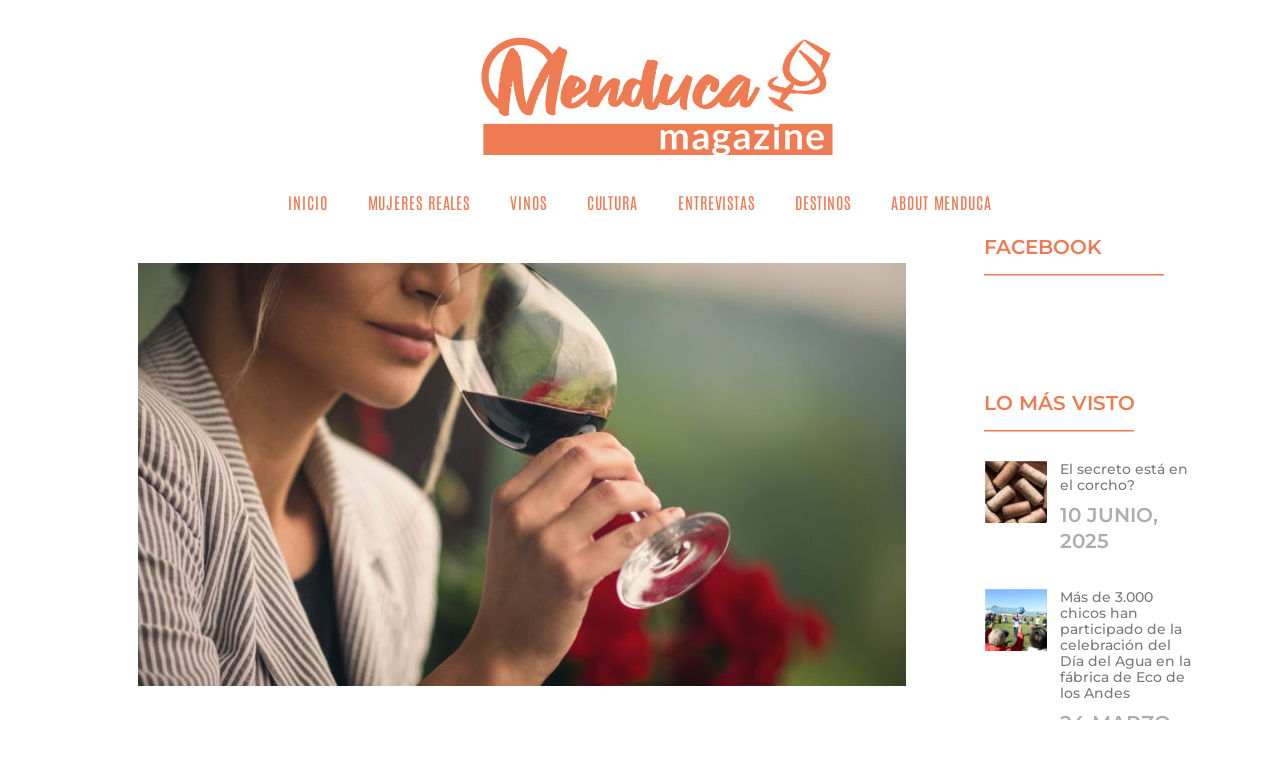

--- FILE ---
content_type: text/html; charset=UTF-8
request_url: https://menduca.net/2017/12/06/como-catar-un-vino-2/
body_size: 16493
content:
<!doctype html>
<html lang="es-AR">
<head>
	<meta charset="UTF-8">
	<meta name="viewport" content="width=device-width, initial-scale=1">
	<link rel="profile" href="https://gmpg.org/xfn/11">
	<title>Cómo catar un vino &#8211; Menduca</title>
<meta name='robots' content='max-image-preview:large' />
	<style>img:is([sizes="auto" i], [sizes^="auto," i]) { contain-intrinsic-size: 3000px 1500px }</style>
	<link rel="alternate" type="application/rss+xml" title="Menduca &raquo; Feed" href="https://menduca.net/feed/" />
<link rel="alternate" type="application/rss+xml" title="Menduca &raquo; RSS de los comentarios" href="https://menduca.net/comments/feed/" />
<script>
window._wpemojiSettings = {"baseUrl":"https:\/\/s.w.org\/images\/core\/emoji\/16.0.1\/72x72\/","ext":".png","svgUrl":"https:\/\/s.w.org\/images\/core\/emoji\/16.0.1\/svg\/","svgExt":".svg","source":{"concatemoji":"https:\/\/menduca.net\/wp-includes\/js\/wp-emoji-release.min.js?ver=6.8.2"}};
/*! This file is auto-generated */
!function(s,n){var o,i,e;function c(e){try{var t={supportTests:e,timestamp:(new Date).valueOf()};sessionStorage.setItem(o,JSON.stringify(t))}catch(e){}}function p(e,t,n){e.clearRect(0,0,e.canvas.width,e.canvas.height),e.fillText(t,0,0);var t=new Uint32Array(e.getImageData(0,0,e.canvas.width,e.canvas.height).data),a=(e.clearRect(0,0,e.canvas.width,e.canvas.height),e.fillText(n,0,0),new Uint32Array(e.getImageData(0,0,e.canvas.width,e.canvas.height).data));return t.every(function(e,t){return e===a[t]})}function u(e,t){e.clearRect(0,0,e.canvas.width,e.canvas.height),e.fillText(t,0,0);for(var n=e.getImageData(16,16,1,1),a=0;a<n.data.length;a++)if(0!==n.data[a])return!1;return!0}function f(e,t,n,a){switch(t){case"flag":return n(e,"\ud83c\udff3\ufe0f\u200d\u26a7\ufe0f","\ud83c\udff3\ufe0f\u200b\u26a7\ufe0f")?!1:!n(e,"\ud83c\udde8\ud83c\uddf6","\ud83c\udde8\u200b\ud83c\uddf6")&&!n(e,"\ud83c\udff4\udb40\udc67\udb40\udc62\udb40\udc65\udb40\udc6e\udb40\udc67\udb40\udc7f","\ud83c\udff4\u200b\udb40\udc67\u200b\udb40\udc62\u200b\udb40\udc65\u200b\udb40\udc6e\u200b\udb40\udc67\u200b\udb40\udc7f");case"emoji":return!a(e,"\ud83e\udedf")}return!1}function g(e,t,n,a){var r="undefined"!=typeof WorkerGlobalScope&&self instanceof WorkerGlobalScope?new OffscreenCanvas(300,150):s.createElement("canvas"),o=r.getContext("2d",{willReadFrequently:!0}),i=(o.textBaseline="top",o.font="600 32px Arial",{});return e.forEach(function(e){i[e]=t(o,e,n,a)}),i}function t(e){var t=s.createElement("script");t.src=e,t.defer=!0,s.head.appendChild(t)}"undefined"!=typeof Promise&&(o="wpEmojiSettingsSupports",i=["flag","emoji"],n.supports={everything:!0,everythingExceptFlag:!0},e=new Promise(function(e){s.addEventListener("DOMContentLoaded",e,{once:!0})}),new Promise(function(t){var n=function(){try{var e=JSON.parse(sessionStorage.getItem(o));if("object"==typeof e&&"number"==typeof e.timestamp&&(new Date).valueOf()<e.timestamp+604800&&"object"==typeof e.supportTests)return e.supportTests}catch(e){}return null}();if(!n){if("undefined"!=typeof Worker&&"undefined"!=typeof OffscreenCanvas&&"undefined"!=typeof URL&&URL.createObjectURL&&"undefined"!=typeof Blob)try{var e="postMessage("+g.toString()+"("+[JSON.stringify(i),f.toString(),p.toString(),u.toString()].join(",")+"));",a=new Blob([e],{type:"text/javascript"}),r=new Worker(URL.createObjectURL(a),{name:"wpTestEmojiSupports"});return void(r.onmessage=function(e){c(n=e.data),r.terminate(),t(n)})}catch(e){}c(n=g(i,f,p,u))}t(n)}).then(function(e){for(var t in e)n.supports[t]=e[t],n.supports.everything=n.supports.everything&&n.supports[t],"flag"!==t&&(n.supports.everythingExceptFlag=n.supports.everythingExceptFlag&&n.supports[t]);n.supports.everythingExceptFlag=n.supports.everythingExceptFlag&&!n.supports.flag,n.DOMReady=!1,n.readyCallback=function(){n.DOMReady=!0}}).then(function(){return e}).then(function(){var e;n.supports.everything||(n.readyCallback(),(e=n.source||{}).concatemoji?t(e.concatemoji):e.wpemoji&&e.twemoji&&(t(e.twemoji),t(e.wpemoji)))}))}((window,document),window._wpemojiSettings);
</script>

<style id='wp-emoji-styles-inline-css'>

	img.wp-smiley, img.emoji {
		display: inline !important;
		border: none !important;
		box-shadow: none !important;
		height: 1em !important;
		width: 1em !important;
		margin: 0 0.07em !important;
		vertical-align: -0.1em !important;
		background: none !important;
		padding: 0 !important;
	}
</style>
<link rel='stylesheet' id='wp-block-library-css' href='https://menduca.net/wp-includes/css/dist/block-library/style.min.css?ver=6.8.2' media='all' />
<style id='global-styles-inline-css'>
:root{--wp--preset--aspect-ratio--square: 1;--wp--preset--aspect-ratio--4-3: 4/3;--wp--preset--aspect-ratio--3-4: 3/4;--wp--preset--aspect-ratio--3-2: 3/2;--wp--preset--aspect-ratio--2-3: 2/3;--wp--preset--aspect-ratio--16-9: 16/9;--wp--preset--aspect-ratio--9-16: 9/16;--wp--preset--color--black: #000000;--wp--preset--color--cyan-bluish-gray: #abb8c3;--wp--preset--color--white: #ffffff;--wp--preset--color--pale-pink: #f78da7;--wp--preset--color--vivid-red: #cf2e2e;--wp--preset--color--luminous-vivid-orange: #ff6900;--wp--preset--color--luminous-vivid-amber: #fcb900;--wp--preset--color--light-green-cyan: #7bdcb5;--wp--preset--color--vivid-green-cyan: #00d084;--wp--preset--color--pale-cyan-blue: #8ed1fc;--wp--preset--color--vivid-cyan-blue: #0693e3;--wp--preset--color--vivid-purple: #9b51e0;--wp--preset--gradient--vivid-cyan-blue-to-vivid-purple: linear-gradient(135deg,rgba(6,147,227,1) 0%,rgb(155,81,224) 100%);--wp--preset--gradient--light-green-cyan-to-vivid-green-cyan: linear-gradient(135deg,rgb(122,220,180) 0%,rgb(0,208,130) 100%);--wp--preset--gradient--luminous-vivid-amber-to-luminous-vivid-orange: linear-gradient(135deg,rgba(252,185,0,1) 0%,rgba(255,105,0,1) 100%);--wp--preset--gradient--luminous-vivid-orange-to-vivid-red: linear-gradient(135deg,rgba(255,105,0,1) 0%,rgb(207,46,46) 100%);--wp--preset--gradient--very-light-gray-to-cyan-bluish-gray: linear-gradient(135deg,rgb(238,238,238) 0%,rgb(169,184,195) 100%);--wp--preset--gradient--cool-to-warm-spectrum: linear-gradient(135deg,rgb(74,234,220) 0%,rgb(151,120,209) 20%,rgb(207,42,186) 40%,rgb(238,44,130) 60%,rgb(251,105,98) 80%,rgb(254,248,76) 100%);--wp--preset--gradient--blush-light-purple: linear-gradient(135deg,rgb(255,206,236) 0%,rgb(152,150,240) 100%);--wp--preset--gradient--blush-bordeaux: linear-gradient(135deg,rgb(254,205,165) 0%,rgb(254,45,45) 50%,rgb(107,0,62) 100%);--wp--preset--gradient--luminous-dusk: linear-gradient(135deg,rgb(255,203,112) 0%,rgb(199,81,192) 50%,rgb(65,88,208) 100%);--wp--preset--gradient--pale-ocean: linear-gradient(135deg,rgb(255,245,203) 0%,rgb(182,227,212) 50%,rgb(51,167,181) 100%);--wp--preset--gradient--electric-grass: linear-gradient(135deg,rgb(202,248,128) 0%,rgb(113,206,126) 100%);--wp--preset--gradient--midnight: linear-gradient(135deg,rgb(2,3,129) 0%,rgb(40,116,252) 100%);--wp--preset--font-size--small: 13px;--wp--preset--font-size--medium: 20px;--wp--preset--font-size--large: 36px;--wp--preset--font-size--x-large: 42px;--wp--preset--spacing--20: 0.44rem;--wp--preset--spacing--30: 0.67rem;--wp--preset--spacing--40: 1rem;--wp--preset--spacing--50: 1.5rem;--wp--preset--spacing--60: 2.25rem;--wp--preset--spacing--70: 3.38rem;--wp--preset--spacing--80: 5.06rem;--wp--preset--shadow--natural: 6px 6px 9px rgba(0, 0, 0, 0.2);--wp--preset--shadow--deep: 12px 12px 50px rgba(0, 0, 0, 0.4);--wp--preset--shadow--sharp: 6px 6px 0px rgba(0, 0, 0, 0.2);--wp--preset--shadow--outlined: 6px 6px 0px -3px rgba(255, 255, 255, 1), 6px 6px rgba(0, 0, 0, 1);--wp--preset--shadow--crisp: 6px 6px 0px rgba(0, 0, 0, 1);}:root { --wp--style--global--content-size: 800px;--wp--style--global--wide-size: 1200px; }:where(body) { margin: 0; }.wp-site-blocks > .alignleft { float: left; margin-right: 2em; }.wp-site-blocks > .alignright { float: right; margin-left: 2em; }.wp-site-blocks > .aligncenter { justify-content: center; margin-left: auto; margin-right: auto; }:where(.wp-site-blocks) > * { margin-block-start: 24px; margin-block-end: 0; }:where(.wp-site-blocks) > :first-child { margin-block-start: 0; }:where(.wp-site-blocks) > :last-child { margin-block-end: 0; }:root { --wp--style--block-gap: 24px; }:root :where(.is-layout-flow) > :first-child{margin-block-start: 0;}:root :where(.is-layout-flow) > :last-child{margin-block-end: 0;}:root :where(.is-layout-flow) > *{margin-block-start: 24px;margin-block-end: 0;}:root :where(.is-layout-constrained) > :first-child{margin-block-start: 0;}:root :where(.is-layout-constrained) > :last-child{margin-block-end: 0;}:root :where(.is-layout-constrained) > *{margin-block-start: 24px;margin-block-end: 0;}:root :where(.is-layout-flex){gap: 24px;}:root :where(.is-layout-grid){gap: 24px;}.is-layout-flow > .alignleft{float: left;margin-inline-start: 0;margin-inline-end: 2em;}.is-layout-flow > .alignright{float: right;margin-inline-start: 2em;margin-inline-end: 0;}.is-layout-flow > .aligncenter{margin-left: auto !important;margin-right: auto !important;}.is-layout-constrained > .alignleft{float: left;margin-inline-start: 0;margin-inline-end: 2em;}.is-layout-constrained > .alignright{float: right;margin-inline-start: 2em;margin-inline-end: 0;}.is-layout-constrained > .aligncenter{margin-left: auto !important;margin-right: auto !important;}.is-layout-constrained > :where(:not(.alignleft):not(.alignright):not(.alignfull)){max-width: var(--wp--style--global--content-size);margin-left: auto !important;margin-right: auto !important;}.is-layout-constrained > .alignwide{max-width: var(--wp--style--global--wide-size);}body .is-layout-flex{display: flex;}.is-layout-flex{flex-wrap: wrap;align-items: center;}.is-layout-flex > :is(*, div){margin: 0;}body .is-layout-grid{display: grid;}.is-layout-grid > :is(*, div){margin: 0;}body{padding-top: 0px;padding-right: 0px;padding-bottom: 0px;padding-left: 0px;}a:where(:not(.wp-element-button)){text-decoration: underline;}:root :where(.wp-element-button, .wp-block-button__link){background-color: #32373c;border-width: 0;color: #fff;font-family: inherit;font-size: inherit;line-height: inherit;padding: calc(0.667em + 2px) calc(1.333em + 2px);text-decoration: none;}.has-black-color{color: var(--wp--preset--color--black) !important;}.has-cyan-bluish-gray-color{color: var(--wp--preset--color--cyan-bluish-gray) !important;}.has-white-color{color: var(--wp--preset--color--white) !important;}.has-pale-pink-color{color: var(--wp--preset--color--pale-pink) !important;}.has-vivid-red-color{color: var(--wp--preset--color--vivid-red) !important;}.has-luminous-vivid-orange-color{color: var(--wp--preset--color--luminous-vivid-orange) !important;}.has-luminous-vivid-amber-color{color: var(--wp--preset--color--luminous-vivid-amber) !important;}.has-light-green-cyan-color{color: var(--wp--preset--color--light-green-cyan) !important;}.has-vivid-green-cyan-color{color: var(--wp--preset--color--vivid-green-cyan) !important;}.has-pale-cyan-blue-color{color: var(--wp--preset--color--pale-cyan-blue) !important;}.has-vivid-cyan-blue-color{color: var(--wp--preset--color--vivid-cyan-blue) !important;}.has-vivid-purple-color{color: var(--wp--preset--color--vivid-purple) !important;}.has-black-background-color{background-color: var(--wp--preset--color--black) !important;}.has-cyan-bluish-gray-background-color{background-color: var(--wp--preset--color--cyan-bluish-gray) !important;}.has-white-background-color{background-color: var(--wp--preset--color--white) !important;}.has-pale-pink-background-color{background-color: var(--wp--preset--color--pale-pink) !important;}.has-vivid-red-background-color{background-color: var(--wp--preset--color--vivid-red) !important;}.has-luminous-vivid-orange-background-color{background-color: var(--wp--preset--color--luminous-vivid-orange) !important;}.has-luminous-vivid-amber-background-color{background-color: var(--wp--preset--color--luminous-vivid-amber) !important;}.has-light-green-cyan-background-color{background-color: var(--wp--preset--color--light-green-cyan) !important;}.has-vivid-green-cyan-background-color{background-color: var(--wp--preset--color--vivid-green-cyan) !important;}.has-pale-cyan-blue-background-color{background-color: var(--wp--preset--color--pale-cyan-blue) !important;}.has-vivid-cyan-blue-background-color{background-color: var(--wp--preset--color--vivid-cyan-blue) !important;}.has-vivid-purple-background-color{background-color: var(--wp--preset--color--vivid-purple) !important;}.has-black-border-color{border-color: var(--wp--preset--color--black) !important;}.has-cyan-bluish-gray-border-color{border-color: var(--wp--preset--color--cyan-bluish-gray) !important;}.has-white-border-color{border-color: var(--wp--preset--color--white) !important;}.has-pale-pink-border-color{border-color: var(--wp--preset--color--pale-pink) !important;}.has-vivid-red-border-color{border-color: var(--wp--preset--color--vivid-red) !important;}.has-luminous-vivid-orange-border-color{border-color: var(--wp--preset--color--luminous-vivid-orange) !important;}.has-luminous-vivid-amber-border-color{border-color: var(--wp--preset--color--luminous-vivid-amber) !important;}.has-light-green-cyan-border-color{border-color: var(--wp--preset--color--light-green-cyan) !important;}.has-vivid-green-cyan-border-color{border-color: var(--wp--preset--color--vivid-green-cyan) !important;}.has-pale-cyan-blue-border-color{border-color: var(--wp--preset--color--pale-cyan-blue) !important;}.has-vivid-cyan-blue-border-color{border-color: var(--wp--preset--color--vivid-cyan-blue) !important;}.has-vivid-purple-border-color{border-color: var(--wp--preset--color--vivid-purple) !important;}.has-vivid-cyan-blue-to-vivid-purple-gradient-background{background: var(--wp--preset--gradient--vivid-cyan-blue-to-vivid-purple) !important;}.has-light-green-cyan-to-vivid-green-cyan-gradient-background{background: var(--wp--preset--gradient--light-green-cyan-to-vivid-green-cyan) !important;}.has-luminous-vivid-amber-to-luminous-vivid-orange-gradient-background{background: var(--wp--preset--gradient--luminous-vivid-amber-to-luminous-vivid-orange) !important;}.has-luminous-vivid-orange-to-vivid-red-gradient-background{background: var(--wp--preset--gradient--luminous-vivid-orange-to-vivid-red) !important;}.has-very-light-gray-to-cyan-bluish-gray-gradient-background{background: var(--wp--preset--gradient--very-light-gray-to-cyan-bluish-gray) !important;}.has-cool-to-warm-spectrum-gradient-background{background: var(--wp--preset--gradient--cool-to-warm-spectrum) !important;}.has-blush-light-purple-gradient-background{background: var(--wp--preset--gradient--blush-light-purple) !important;}.has-blush-bordeaux-gradient-background{background: var(--wp--preset--gradient--blush-bordeaux) !important;}.has-luminous-dusk-gradient-background{background: var(--wp--preset--gradient--luminous-dusk) !important;}.has-pale-ocean-gradient-background{background: var(--wp--preset--gradient--pale-ocean) !important;}.has-electric-grass-gradient-background{background: var(--wp--preset--gradient--electric-grass) !important;}.has-midnight-gradient-background{background: var(--wp--preset--gradient--midnight) !important;}.has-small-font-size{font-size: var(--wp--preset--font-size--small) !important;}.has-medium-font-size{font-size: var(--wp--preset--font-size--medium) !important;}.has-large-font-size{font-size: var(--wp--preset--font-size--large) !important;}.has-x-large-font-size{font-size: var(--wp--preset--font-size--x-large) !important;}
:root :where(.wp-block-pullquote){font-size: 1.5em;line-height: 1.6;}
</style>
<link rel='stylesheet' id='contact-form-7-css' href='https://menduca.net/wp-content/plugins/contact-form-7/includes/css/styles.css?ver=6.1.1' media='all' />
<link rel='stylesheet' id='hello-elementor-css' href='https://menduca.net/wp-content/themes/hello-elementor/assets/css/reset.css?ver=3.4.4' media='all' />
<link rel='stylesheet' id='hello-elementor-theme-style-css' href='https://menduca.net/wp-content/themes/hello-elementor/assets/css/theme.css?ver=3.4.4' media='all' />
<link rel='stylesheet' id='hello-elementor-header-footer-css' href='https://menduca.net/wp-content/themes/hello-elementor/assets/css/header-footer.css?ver=3.4.4' media='all' />
<link rel='stylesheet' id='elementor-frontend-css' href='https://menduca.net/wp-content/plugins/elementor/assets/css/frontend.min.css?ver=3.31.5' media='all' />
<link rel='stylesheet' id='elementor-post-12993-css' href='https://menduca.net/wp-content/uploads/elementor/css/post-12993.css?ver=1762586314' media='all' />
<link rel='stylesheet' id='elementor-icons-css' href='https://menduca.net/wp-content/plugins/elementor/assets/lib/eicons/css/elementor-icons.min.css?ver=5.43.0' media='all' />
<link rel='stylesheet' id='elementor-pro-css' href='https://menduca.net/wp-content/plugins/elementor-pro/assets/css/frontend.min.css?ver=3.5.2' media='all' />
<link rel='stylesheet' id='elementor-post-13003-css' href='https://menduca.net/wp-content/uploads/elementor/css/post-13003.css?ver=1762586314' media='all' />
<link rel='stylesheet' id='elementor-post-13019-css' href='https://menduca.net/wp-content/uploads/elementor/css/post-13019.css?ver=1762586314' media='all' />
<link rel='stylesheet' id='elementor-post-13136-css' href='https://menduca.net/wp-content/uploads/elementor/css/post-13136.css?ver=1762587361' media='all' />
<link rel='stylesheet' id='elementor-gf-local-antonio-css' href='https://menduca.net/wp-content/uploads/elementor/google-fonts/css/antonio.css?ver=1743452587' media='all' />
<link rel='stylesheet' id='elementor-gf-local-montserrat-css' href='https://menduca.net/wp-content/uploads/elementor/google-fonts/css/montserrat.css?ver=1743452619' media='all' />
<link rel='stylesheet' id='elementor-gf-local-lato-css' href='https://menduca.net/wp-content/uploads/elementor/google-fonts/css/lato.css?ver=1743452625' media='all' />
<link rel='stylesheet' id='elementor-gf-local-labelleaurore-css' href='https://menduca.net/wp-content/uploads/elementor/google-fonts/css/labelleaurore.css?ver=1743452626' media='all' />
<link rel='stylesheet' id='elementor-gf-local-oswald-css' href='https://menduca.net/wp-content/uploads/elementor/google-fonts/css/oswald.css?ver=1743452636' media='all' />
<link rel='stylesheet' id='elementor-icons-shared-0-css' href='https://menduca.net/wp-content/plugins/elementor/assets/lib/font-awesome/css/fontawesome.min.css?ver=5.15.3' media='all' />
<link rel='stylesheet' id='elementor-icons-fa-solid-css' href='https://menduca.net/wp-content/plugins/elementor/assets/lib/font-awesome/css/solid.min.css?ver=5.15.3' media='all' />
<link rel='stylesheet' id='elementor-icons-fa-brands-css' href='https://menduca.net/wp-content/plugins/elementor/assets/lib/font-awesome/css/brands.min.css?ver=5.15.3' media='all' />
<link rel="https://api.w.org/" href="https://menduca.net/wp-json/" /><link rel="alternate" title="JSON" type="application/json" href="https://menduca.net/wp-json/wp/v2/posts/329" /><link rel="EditURI" type="application/rsd+xml" title="RSD" href="https://menduca.net/xmlrpc.php?rsd" />
<meta name="generator" content="WordPress 6.8.2" />
<link rel="canonical" href="https://menduca.net/2017/12/06/como-catar-un-vino-2/" />
<link rel='shortlink' href='https://menduca.net/?p=329' />
<link rel="alternate" title="oEmbed (JSON)" type="application/json+oembed" href="https://menduca.net/wp-json/oembed/1.0/embed?url=https%3A%2F%2Fmenduca.net%2F2017%2F12%2F06%2Fcomo-catar-un-vino-2%2F" />
<link rel="alternate" title="oEmbed (XML)" type="text/xml+oembed" href="https://menduca.net/wp-json/oembed/1.0/embed?url=https%3A%2F%2Fmenduca.net%2F2017%2F12%2F06%2Fcomo-catar-un-vino-2%2F&#038;format=xml" />
<meta name="generator" content="Elementor 3.31.5; features: additional_custom_breakpoints, e_element_cache; settings: css_print_method-external, google_font-enabled, font_display-swap">
			<style>
				.e-con.e-parent:nth-of-type(n+4):not(.e-lazyloaded):not(.e-no-lazyload),
				.e-con.e-parent:nth-of-type(n+4):not(.e-lazyloaded):not(.e-no-lazyload) * {
					background-image: none !important;
				}
				@media screen and (max-height: 1024px) {
					.e-con.e-parent:nth-of-type(n+3):not(.e-lazyloaded):not(.e-no-lazyload),
					.e-con.e-parent:nth-of-type(n+3):not(.e-lazyloaded):not(.e-no-lazyload) * {
						background-image: none !important;
					}
				}
				@media screen and (max-height: 640px) {
					.e-con.e-parent:nth-of-type(n+2):not(.e-lazyloaded):not(.e-no-lazyload),
					.e-con.e-parent:nth-of-type(n+2):not(.e-lazyloaded):not(.e-no-lazyload) * {
						background-image: none !important;
					}
				}
			</style>
			<link rel="icon" href="https://menduca.net/wp-content/uploads/2022/12/cropped-favicon-32x32.png" sizes="32x32" />
<link rel="icon" href="https://menduca.net/wp-content/uploads/2022/12/cropped-favicon-192x192.png" sizes="192x192" />
<link rel="apple-touch-icon" href="https://menduca.net/wp-content/uploads/2022/12/cropped-favicon-180x180.png" />
<meta name="msapplication-TileImage" content="https://menduca.net/wp-content/uploads/2022/12/cropped-favicon-270x270.png" />
</head>
<body class="wp-singular post-template-default single single-post postid-329 single-format-standard wp-custom-logo wp-embed-responsive wp-theme-hello-elementor hello-elementor-default elementor-default elementor-kit-12993 elementor-page-13136">


<a class="skip-link screen-reader-text" href="#content">Ir al contenido</a>

		<div data-elementor-type="header" data-elementor-id="13003" class="elementor elementor-13003 elementor-location-header">
		<div class="elementor-section-wrap">
					<header class="elementor-section elementor-top-section elementor-element elementor-element-7c2c71d0 elementor-section-height-min-height elementor-section-content-middle elementor-hidden-mobile elementor-section-boxed elementor-section-height-default elementor-section-items-middle" data-id="7c2c71d0" data-element_type="section" data-settings="{&quot;background_background&quot;:&quot;classic&quot;}">
						<div class="elementor-container elementor-column-gap-default">
					<div class="elementor-column elementor-col-100 elementor-top-column elementor-element elementor-element-416aa0c5" data-id="416aa0c5" data-element_type="column">
			<div class="elementor-widget-wrap elementor-element-populated">
						<div class="elementor-element elementor-element-134ec5aa elementor-widget elementor-widget-image" data-id="134ec5aa" data-element_type="widget" data-widget_type="image.default">
				<div class="elementor-widget-container">
																<a href="https://menduca.mari.ar/">
							<img src="https://menduca.net/wp-content/uploads/elementor/thumbs/menduca-logo-pzvxagq224sgb2qxq4osq5ao2ahz1oe0mwywbkr9jo.png" title="menduca-logo" alt="menduca-logo" loading="lazy" />								</a>
															</div>
				</div>
					</div>
		</div>
					</div>
		</header>
				<header class="elementor-section elementor-top-section elementor-element elementor-element-7ab4700 elementor-section-height-min-height elementor-section-content-middle elementor-hidden-desktop elementor-hidden-tablet elementor-section-boxed elementor-section-height-default elementor-section-items-middle" data-id="7ab4700" data-element_type="section" data-settings="{&quot;background_background&quot;:&quot;classic&quot;}">
						<div class="elementor-container elementor-column-gap-default">
					<div class="elementor-column elementor-col-33 elementor-top-column elementor-element elementor-element-2f1bc1f" data-id="2f1bc1f" data-element_type="column">
			<div class="elementor-widget-wrap elementor-element-populated">
						<div class="elementor-element elementor-element-c318d72 elementor-widget elementor-widget-image" data-id="c318d72" data-element_type="widget" data-widget_type="image.default">
				<div class="elementor-widget-container">
																<a href="https://menduca.mari.ar/">
							<img src="https://menduca.net/wp-content/uploads/elementor/thumbs/menduca-logo-pzvxagpzqt4b4e6zkqj8x3kstnjv0j1ee4oyhj8z6w.png" title="menduca-logo" alt="menduca-logo" loading="lazy" />								</a>
															</div>
				</div>
					</div>
		</div>
				<div class="elementor-column elementor-col-33 elementor-top-column elementor-element elementor-element-577ec29 elementor-hidden-desktop elementor-hidden-tablet" data-id="577ec29" data-element_type="column">
			<div class="elementor-widget-wrap elementor-element-populated">
						<div class="elementor-element elementor-element-6505e07 elementor-widget elementor-widget-spacer" data-id="6505e07" data-element_type="widget" data-widget_type="spacer.default">
				<div class="elementor-widget-container">
							<div class="elementor-spacer">
			<div class="elementor-spacer-inner"></div>
		</div>
						</div>
				</div>
				<div class="elementor-element elementor-element-2f2b98c elementor-nav-menu__align-center elementor-nav-menu--dropdown-tablet elementor-nav-menu__text-align-aside elementor-nav-menu--toggle elementor-nav-menu--burger elementor-widget elementor-widget-nav-menu" data-id="2f2b98c" data-element_type="widget" data-settings="{&quot;layout&quot;:&quot;horizontal&quot;,&quot;submenu_icon&quot;:{&quot;value&quot;:&quot;&lt;i class=\&quot;fas fa-caret-down\&quot;&gt;&lt;\/i&gt;&quot;,&quot;library&quot;:&quot;fa-solid&quot;},&quot;toggle&quot;:&quot;burger&quot;}" data-widget_type="nav-menu.default">
				<div class="elementor-widget-container">
								<nav migration_allowed="1" migrated="0" role="navigation" class="elementor-nav-menu--main elementor-nav-menu__container elementor-nav-menu--layout-horizontal e--pointer-underline e--animation-fade">
				<ul id="menu-1-2f2b98c" class="elementor-nav-menu"><li class="menu-item menu-item-type-custom menu-item-object-custom menu-item-home menu-item-27"><a href="https://menduca.net" class="elementor-item">Inicio</a></li>
<li class="menu-item menu-item-type-taxonomy menu-item-object-category menu-item-29"><a href="https://menduca.net/category/mujeres-reales/" class="elementor-item">Mujeres Reales</a></li>
<li class="menu-item menu-item-type-taxonomy menu-item-object-category current-post-ancestor current-menu-parent current-post-parent menu-item-28"><a href="https://menduca.net/category/mujeres-y-vinos/" class="elementor-item">Vinos</a></li>
<li class="menu-item menu-item-type-taxonomy menu-item-object-category current-post-ancestor current-menu-parent current-post-parent menu-item-31"><a href="https://menduca.net/category/cultura-y-bienestar/" class="elementor-item">Cultura</a></li>
<li class="menu-item menu-item-type-taxonomy menu-item-object-category menu-item-34"><a href="https://menduca.net/category/entrevistas/" class="elementor-item">Entrevistas</a></li>
<li class="menu-item menu-item-type-taxonomy menu-item-object-category menu-item-12960"><a href="https://menduca.net/category/destinos/" class="elementor-item">Destinos</a></li>
<li class="menu-item menu-item-type-post_type menu-item-object-page menu-item-13057"><a href="https://menduca.net/about/" class="elementor-item">About Menduca</a></li>
</ul>			</nav>
					<div class="elementor-menu-toggle" role="button" tabindex="0" aria-label="Menu Toggle" aria-expanded="false">
			<i aria-hidden="true" role="presentation" class="elementor-menu-toggle__icon--open eicon-menu-bar"></i><i aria-hidden="true" role="presentation" class="elementor-menu-toggle__icon--close eicon-close"></i>			<span class="elementor-screen-only">Menu</span>
		</div>
			<nav class="elementor-nav-menu--dropdown elementor-nav-menu__container" role="navigation" aria-hidden="true">
				<ul id="menu-2-2f2b98c" class="elementor-nav-menu"><li class="menu-item menu-item-type-custom menu-item-object-custom menu-item-home menu-item-27"><a href="https://menduca.net" class="elementor-item" tabindex="-1">Inicio</a></li>
<li class="menu-item menu-item-type-taxonomy menu-item-object-category menu-item-29"><a href="https://menduca.net/category/mujeres-reales/" class="elementor-item" tabindex="-1">Mujeres Reales</a></li>
<li class="menu-item menu-item-type-taxonomy menu-item-object-category current-post-ancestor current-menu-parent current-post-parent menu-item-28"><a href="https://menduca.net/category/mujeres-y-vinos/" class="elementor-item" tabindex="-1">Vinos</a></li>
<li class="menu-item menu-item-type-taxonomy menu-item-object-category current-post-ancestor current-menu-parent current-post-parent menu-item-31"><a href="https://menduca.net/category/cultura-y-bienestar/" class="elementor-item" tabindex="-1">Cultura</a></li>
<li class="menu-item menu-item-type-taxonomy menu-item-object-category menu-item-34"><a href="https://menduca.net/category/entrevistas/" class="elementor-item" tabindex="-1">Entrevistas</a></li>
<li class="menu-item menu-item-type-taxonomy menu-item-object-category menu-item-12960"><a href="https://menduca.net/category/destinos/" class="elementor-item" tabindex="-1">Destinos</a></li>
<li class="menu-item menu-item-type-post_type menu-item-object-page menu-item-13057"><a href="https://menduca.net/about/" class="elementor-item" tabindex="-1">About Menduca</a></li>
</ul>			</nav>
						</div>
				</div>
					</div>
		</div>
				<div class="elementor-column elementor-col-33 elementor-top-column elementor-element elementor-element-faaf189 elementor-hidden-desktop elementor-hidden-tablet" data-id="faaf189" data-element_type="column">
			<div class="elementor-widget-wrap elementor-element-populated">
						<div class="elementor-element elementor-element-67af330 elementor-widget elementor-widget-spacer" data-id="67af330" data-element_type="widget" data-widget_type="spacer.default">
				<div class="elementor-widget-container">
							<div class="elementor-spacer">
			<div class="elementor-spacer-inner"></div>
		</div>
						</div>
				</div>
					</div>
		</div>
					</div>
		</header>
				<header class="elementor-section elementor-top-section elementor-element elementor-element-13b04358 elementor-hidden-tablet elementor-hidden-mobile elementor-section-boxed elementor-section-height-default elementor-section-height-default" data-id="13b04358" data-element_type="section" data-settings="{&quot;background_background&quot;:&quot;classic&quot;}">
						<div class="elementor-container elementor-column-gap-default">
					<div class="elementor-column elementor-col-100 elementor-top-column elementor-element elementor-element-75385906" data-id="75385906" data-element_type="column" data-settings="{&quot;background_background&quot;:&quot;classic&quot;}">
			<div class="elementor-widget-wrap elementor-element-populated">
						<div class="elementor-element elementor-element-661c2c0a elementor-nav-menu__align-center elementor-nav-menu--dropdown-tablet elementor-nav-menu__text-align-aside elementor-nav-menu--toggle elementor-nav-menu--burger elementor-widget elementor-widget-nav-menu" data-id="661c2c0a" data-element_type="widget" data-settings="{&quot;layout&quot;:&quot;horizontal&quot;,&quot;submenu_icon&quot;:{&quot;value&quot;:&quot;&lt;i class=\&quot;fas fa-caret-down\&quot;&gt;&lt;\/i&gt;&quot;,&quot;library&quot;:&quot;fa-solid&quot;},&quot;toggle&quot;:&quot;burger&quot;}" data-widget_type="nav-menu.default">
				<div class="elementor-widget-container">
								<nav migration_allowed="1" migrated="0" role="navigation" class="elementor-nav-menu--main elementor-nav-menu__container elementor-nav-menu--layout-horizontal e--pointer-underline e--animation-fade">
				<ul id="menu-1-661c2c0a" class="elementor-nav-menu"><li class="menu-item menu-item-type-custom menu-item-object-custom menu-item-home menu-item-27"><a href="https://menduca.net" class="elementor-item">Inicio</a></li>
<li class="menu-item menu-item-type-taxonomy menu-item-object-category menu-item-29"><a href="https://menduca.net/category/mujeres-reales/" class="elementor-item">Mujeres Reales</a></li>
<li class="menu-item menu-item-type-taxonomy menu-item-object-category current-post-ancestor current-menu-parent current-post-parent menu-item-28"><a href="https://menduca.net/category/mujeres-y-vinos/" class="elementor-item">Vinos</a></li>
<li class="menu-item menu-item-type-taxonomy menu-item-object-category current-post-ancestor current-menu-parent current-post-parent menu-item-31"><a href="https://menduca.net/category/cultura-y-bienestar/" class="elementor-item">Cultura</a></li>
<li class="menu-item menu-item-type-taxonomy menu-item-object-category menu-item-34"><a href="https://menduca.net/category/entrevistas/" class="elementor-item">Entrevistas</a></li>
<li class="menu-item menu-item-type-taxonomy menu-item-object-category menu-item-12960"><a href="https://menduca.net/category/destinos/" class="elementor-item">Destinos</a></li>
<li class="menu-item menu-item-type-post_type menu-item-object-page menu-item-13057"><a href="https://menduca.net/about/" class="elementor-item">About Menduca</a></li>
</ul>			</nav>
					<div class="elementor-menu-toggle" role="button" tabindex="0" aria-label="Menu Toggle" aria-expanded="false">
			<i aria-hidden="true" role="presentation" class="elementor-menu-toggle__icon--open eicon-menu-bar"></i><i aria-hidden="true" role="presentation" class="elementor-menu-toggle__icon--close eicon-close"></i>			<span class="elementor-screen-only">Menu</span>
		</div>
			<nav class="elementor-nav-menu--dropdown elementor-nav-menu__container" role="navigation" aria-hidden="true">
				<ul id="menu-2-661c2c0a" class="elementor-nav-menu"><li class="menu-item menu-item-type-custom menu-item-object-custom menu-item-home menu-item-27"><a href="https://menduca.net" class="elementor-item" tabindex="-1">Inicio</a></li>
<li class="menu-item menu-item-type-taxonomy menu-item-object-category menu-item-29"><a href="https://menduca.net/category/mujeres-reales/" class="elementor-item" tabindex="-1">Mujeres Reales</a></li>
<li class="menu-item menu-item-type-taxonomy menu-item-object-category current-post-ancestor current-menu-parent current-post-parent menu-item-28"><a href="https://menduca.net/category/mujeres-y-vinos/" class="elementor-item" tabindex="-1">Vinos</a></li>
<li class="menu-item menu-item-type-taxonomy menu-item-object-category current-post-ancestor current-menu-parent current-post-parent menu-item-31"><a href="https://menduca.net/category/cultura-y-bienestar/" class="elementor-item" tabindex="-1">Cultura</a></li>
<li class="menu-item menu-item-type-taxonomy menu-item-object-category menu-item-34"><a href="https://menduca.net/category/entrevistas/" class="elementor-item" tabindex="-1">Entrevistas</a></li>
<li class="menu-item menu-item-type-taxonomy menu-item-object-category menu-item-12960"><a href="https://menduca.net/category/destinos/" class="elementor-item" tabindex="-1">Destinos</a></li>
<li class="menu-item menu-item-type-post_type menu-item-object-page menu-item-13057"><a href="https://menduca.net/about/" class="elementor-item" tabindex="-1">About Menduca</a></li>
</ul>			</nav>
						</div>
				</div>
					</div>
		</div>
					</div>
		</header>
				</div>
		</div>
				<div data-elementor-type="single-post" data-elementor-id="13136" class="elementor elementor-13136 elementor-location-single post-329 post type-post status-publish format-standard has-post-thumbnail hentry category-cultura-y-bienestar category-mujeres-y-vinos">
		<div class="elementor-section-wrap">
					<section class="elementor-section elementor-top-section elementor-element elementor-element-440d2a25 elementor-section-boxed elementor-section-height-default elementor-section-height-default" data-id="440d2a25" data-element_type="section">
						<div class="elementor-container elementor-column-gap-default">
					<div class="elementor-column elementor-col-66 elementor-top-column elementor-element elementor-element-592ffc83" data-id="592ffc83" data-element_type="column">
			<div class="elementor-widget-wrap elementor-element-populated">
						<section class="elementor-section elementor-inner-section elementor-element elementor-element-5340e8b2 elementor-section-boxed elementor-section-height-default elementor-section-height-default" data-id="5340e8b2" data-element_type="section">
						<div class="elementor-container elementor-column-gap-default">
					<div class="elementor-column elementor-col-100 elementor-inner-column elementor-element elementor-element-428f952b" data-id="428f952b" data-element_type="column">
			<div class="elementor-widget-wrap elementor-element-populated">
						<div class="elementor-element elementor-element-3d68022a elementor-widget elementor-widget-theme-post-featured-image elementor-widget-image" data-id="3d68022a" data-element_type="widget" data-widget_type="theme-post-featured-image.default">
				<div class="elementor-widget-container">
															<img width="768" height="423" src="https://menduca.net/wp-content/uploads/2017/11/cata-vino-03-768x423.jpg" class="attachment-medium_large size-medium_large wp-image-225" alt="" srcset="https://menduca.net/wp-content/uploads/2017/11/cata-vino-03-768x423.jpg 768w, https://menduca.net/wp-content/uploads/2017/11/cata-vino-03-300x165.jpg 300w, https://menduca.net/wp-content/uploads/2017/11/cata-vino-03-1024x564.jpg 1024w, https://menduca.net/wp-content/uploads/2017/11/cata-vino-03.jpg 1380w" sizes="(max-width: 768px) 100vw, 768px" />															</div>
				</div>
				<div class="elementor-element elementor-element-7620055e elementor-widget elementor-widget-theme-post-title elementor-page-title elementor-widget-heading" data-id="7620055e" data-element_type="widget" data-widget_type="theme-post-title.default">
				<div class="elementor-widget-container">
					<h1 class="elementor-heading-title elementor-size-default">Cómo catar un vino</h1>				</div>
				</div>
				<div class="elementor-element elementor-element-1911e5ab elementor-align-center elementor-widget elementor-widget-post-info" data-id="1911e5ab" data-element_type="widget" data-widget_type="post-info.default">
				<div class="elementor-widget-container">
							<ul class="elementor-inline-items elementor-icon-list-items elementor-post-info">
								<li class="elementor-icon-list-item elementor-repeater-item-34b8dcc elementor-inline-item" itemprop="author">
						<a href="https://menduca.net/author/virginianze/">
											<span class="elementor-icon-list-icon">
								<i aria-hidden="true" class="far fa-user-circle"></i>							</span>
									<span class="elementor-icon-list-text elementor-post-info__item elementor-post-info__item--type-author">
										Menduca					</span>
									</a>
				</li>
				<li class="elementor-icon-list-item elementor-repeater-item-acdda3c elementor-inline-item" itemprop="datePublished">
						<a href="https://menduca.net/2017/12/06/">
											<span class="elementor-icon-list-icon">
								<i aria-hidden="true" class="fas fa-calendar"></i>							</span>
									<span class="elementor-icon-list-text elementor-post-info__item elementor-post-info__item--type-date">
										diciembre 6, 2017					</span>
									</a>
				</li>
				</ul>
						</div>
				</div>
				<div class="elementor-element elementor-element-41016427 elementor-widget elementor-widget-theme-post-content" data-id="41016427" data-element_type="widget" data-widget_type="theme-post-content.default">
				<div class="elementor-widget-container">
					<p>Catar un vino da cierto miedo o, al menos, llamémosle “<em>respeto”</em>. Da la sensación que sólo unos pocos privilegiados tienen suficientemente desarrollados sus sentidos para acertar en la cata de un vino. Esto es cierto, no os vamos a engañar. <strong>Catar un vino en profundidad es algo complejo,</strong> ya que hay todo un universo de sabores y olores que, para un aficionado, son excesivamente difíciles de captar. Eso sí: podemos intentarlo. Quizá no podamos llegar a analizar todos y cada uno de los aromas, no podamos definir con detalle cada sabor que emana de un buen vino pero, desde luego, podemos intentar acercarnos y, quién sabe, descubrir en nosotros unas habilidades de sumiller que desconocíamos por completo. Además de que<strong> la cata es una experiencia divertida, enriquecedora, sociable y altamente adictiva.</strong></p>
<h2>Fase visual: el secreto esta en el color</h2>
<div class="imagecaptioneasy alignright"><img fetchpriority="high" fetchpriority="high" decoding="async" class="lazy wp-image-59973 size-medium img-responsive" src="https://media.conmuchagula.es/2015/01/vino11-300x226.jpg" alt="Fase visual" width="300" height="226" /></div>
<p><strong>El color es el carnet de identidad de un vino</strong>. Lo primero que debemos hacer para catar un vino es mirarlo. Para ello, <strong>inclinaremos la copa sobre un fondo blanco, </strong><em>ya que la luz natural es la mejor para distinguir las diferentes tonalidades.</em></p>
<p>El color del vino nos dirá varias cosas sobre él:</p>
<ol>
<li><em><strong>Si es un vino joven o un vino viejo:</strong></em> en un vino blanco, cuanto más claro sea más joven será, y con el paso del tiempo se va oscureciendo. Por lo tanto, si estamos catando un <strong>vino blanco con un color oscuro, sabremos que es un vino viejo</strong>. El proceso en los vinos tintos es el contrario: <strong>con el tiempo el tinto pierde el color</strong>, por lo tanto, cuanto más oscuro mas joven y cuanto más claro mas viejo.</li>
<li><strong><em>Nos hablará de su olor</em>:</strong> Si en un vino tinto, por ejemplo, encontramos <strong>tonalidades verdosas, ese vino tendrá aroma a frutas verdes</strong>, mientras que si, por el contrario vemos amarillos, el olor que desprenderá será a fruta madura.</li>
</ol>
<p><strong>De su nivel de alcohol:</strong> éste dependerá de la <strong>lágrima</strong> que deje el vino en la copa. Al hacerlo girar, el vino creará una lágrima que permanecerá en los laterales de la copa. También debemos valorar su <strong>fluidez:</strong> la velocidad de un vino al girarlo. Un vino dulce se moverá mas lento y será mas denso que un vino seco…</p>
<p><strong>Fase olfativa: mejor que huela bien… aunque no es imprescindible</strong></p>
<p><strong><em><br />
Paso 1</em>:</strong> En este primer paso buscaremos los llamados <strong>aromas primarios</strong>: sin agitar la copa, debemos buscar aromas que nos recuerden a flores, frutas y especias.La olfativa es, probablemente, la fase más importante de la cata, ya que <strong>el gusto es una prolongación del olfato.</strong> Me explico: si te tapas la nariz, los alimentos que comas perderán su sabor, por lo tanto, el olfato está <strong>íntimamente relacionado</strong> con el gusto. Buscaremos olores y matices olfativos en<strong> tres pasos</strong>:</p>
<ul>
<li><strong><em>Paso 2</em>:</strong> A continuación, moveremos la copa en sentido contrario a las agujas del reloj y buscaremos los <strong>aromas secundarios</strong>, que son los procedentes de la fermentación del vino. Estos olores son producidos cuando el alcohol del vino se mezcla con sus ácidos y forma aromas que pueden recordar a la laca de uñas.</li>
<li><strong><em>Paso 3</em>:</strong> <strong>El bouquet o los aromas terciarios</strong>. Un paso fundamental, y quizás el más complejo, se forma cuando, una vez embotellado el vino y privado de oxígeno, desaparecen los aromas primarios y secundarios, y se convierten en el bouquet, que únicamente contienen los vinos viejos. <strong>Por muy bueno que sea un vino joven, jamás podremos encontrar estos aromas, sinónimo de complejidad y elegancia</strong> . Encontraremos aromas con recuerdos de especias, de cuero curtido en algunas ocasiones, de caza o incluso de especias dulces.</li>
</ul>
<div class="clearfix"></div>
<hr />
<div class="anunciocmg anunciocmg--single"></div>
<hr />
<h2><strong>Fase gustativa: un buen vino siempre persiste en boca</strong></h2>
<div class="imagecaptioneasy alignright"><img decoding="async" class="lazy wp-image-15336 size-medium img-responsive" src="https://media.conmuchagula.es/2010/09/vinochina01-300x199.jpg" alt="Fase gustativa" width="300" height="199" /></div>
<p><strong>La lengua es el órgano rector del gusto,</strong> así que será ella y sólo ella la que nos guíe en esta tercera y última fase de la cata. Importante saber que la lengua <strong>contiene diferentes papilas gustativas situadas en diferentes lugares, </strong>y que serán ellas las que marquen el recorrido del vino y de la cata en la fase gustativa. <strong>En la punta</strong> de la lengua encontraremos los <strong>sabores dulces</strong>, en los <strong>bordes los ácidos</strong>, al <strong>fondo los amargos</strong> y en los <strong>costados los salados</strong>. Es importante tener muy claro qué parte de la lengua capta cada uno de los sabores, ya que la idea es <strong>seguir el recorrido del vino</strong> e ir descifrando las sensaciones, los recuerdos que la lengua nos vaya mandando según el vino se desliza sobre ella.</p>
<p>Metemos un poco de vino en la boca, cerramos los ojos y<strong> nos concentramos en los sabores</strong> que recibimos en nuestro cerebro. Primero la lengua nos enviará los sabores dulces y buscaremos el dulzor que podamos ir captando. Luego buscaremos la evolución y el equilibrio gustativo, que es el que nos va a hablar de la calidad final del vino. Un vino será equilibrado cuando en <strong>su acidez y su alcohol convivan en armonía</strong>.</p>
<p>Finalmente, <strong>mediremos el tiempo que tarda el sabor del vino en desaparecer</strong>. Este se mide en caudalías, que equivalen a un segundo de duración. Debemos medir la caudalía desde que tragamos el vino hasta que su sabor desaparece en la vía nasal.</p>
<h2><strong>Ficha de cata: cada concepto tiene sus adjetivos</strong></h2>
<h3>Fase Visual:</h3>
<ol>
<li><strong>Color: </strong>matiz o tinte.</li>
<li><strong>Aspecto</strong>: cristalino, brillante, opalescente, nubado, turbio y sucio.</li>
<li><strong>Reflejos: </strong>dorados, verdosos, acerados, alimonados…</li>
<li><b><strong>Lágrima:</strong> </b>abundante, media o baja.</li>
<li><strong>Fluidez: </strong>viscosidad, untuosidad, capacidad de movimiento y velocidad.</li>
</ol>
<div class="clearfix"></div>
<hr />
<div class="anunciocmg anunciocmg--single"></div>
<hr />
<h3>Fase Olfativa:</h3>
<ol>
<li><strong>Intensidad: </strong>baja, media o alta</li>
<li><strong> Carácter:</strong> frutal. floral, vegetal, especiado…</li>
<li><strong>Los aromas:</strong> Siguiendo los tres pasos descritos en primarios, segundarios y terciarios o bouquet, estas son las familias aromáticas que debemos buscar:
<ul>
<li><strong>Animal:</strong> carne, caza…</li>
<li><strong>Balsámica: </strong>resina, regaliz, pino…</li>
<li><strong>Madera: </strong>de las barricas y sus componentes.</li>
<li><strong>Química: </strong>sulfuroso, ácido acético…</li>
<li><strong>Ésteres: </strong>acetato de etilo, alcoholes superiores… Provienen de la fermentación alcohólica.</li>
<li><strong>Especiada:</strong> clavo, mostaza, vainilla, pimienta…</li>
<li><strong>Empireumática: </strong>son los olores a quemado, ahumado, o cocido…</li>
<li><strong>Floral: </strong>de flores como la rosa, el jazmín…</li>
<li><strong>Frutal: </strong>de frutas como el plátano, la grosella, la fresa, el melón, el melocotón…</li>
<li><strong>Vegetal: </strong>recuerdos a hierbas y a determinados vegetales.</li>
</ul>
</li>
</ol>
<h3>Fase Gustativa:</h3>
<ol>
<li><strong>Entrada: </strong>sabores dulces, principalmente.</li>
<li><b><strong>Evolución: </strong></b>hacia más seco, hacia más dulce.</li>
<li><strong>Equilibrio</strong> <strong>Gustativo: </strong>armonía entre los diferentes “bloques gustativos”.</li>
<li><strong>Impresión Final: </strong>ácida o amarga.</li>
<li><strong>Vía Retronasal: </strong>caudalías, de una a diez.</li>
<li><strong>Post-gusto: </strong>agradable o desagradable.</li>
</ol>
<div class="clearfix"></div>
<hr />
<div class="anunciocmg anunciocmg--single"></div>
<hr />
<p>Siguiendo estos pasos<strong> podrás elaborar tu propia ficha de cata</strong>. Debes de tener en cuenta que <strong>los sentidos,</strong> como todo en esta vida, <strong>deben entrenarse</strong>. Vivimos en un mundo en el que no damos importancia a lo que olemos o saboreamos, y ésto es importante en una cata. <strong>Entrena tus diferentes órganos sensoriales</strong>, distráete diferenciando sabores y olores, y encontrarás un mundo diferente al que pensabas conocer, no sólo en lo que a vino se refiere.</p>
<p>&nbsp;</p>
				</div>
				</div>
				<div class="elementor-element elementor-element-58d33118 elementor-post-navigation-borders-yes elementor-widget elementor-widget-post-navigation" data-id="58d33118" data-element_type="widget" data-widget_type="post-navigation.default">
				<div class="elementor-widget-container">
							<div class="elementor-post-navigation">
			<div class="elementor-post-navigation__prev elementor-post-navigation__link">
				<a href="https://menduca.net/2017/12/06/si-estas-en-new-york-no-te-pierdas-el-desfile-thanksgiving-de-macys-2/" rel="prev"><span class="post-navigation__arrow-wrapper post-navigation__arrow-prev"><i class="fa fa-angle-left" aria-hidden="true"></i><span class="elementor-screen-only">Prev</span></span><span class="elementor-post-navigation__link__prev"><span class="post-navigation__prev--label">Previous</span><span class="post-navigation__prev--title">Si estás en New York no te pierdas el desfile Thanksgiving de Macy’s</span></span></a>			</div>
							<div class="elementor-post-navigation__separator-wrapper">
					<div class="elementor-post-navigation__separator"></div>
				</div>
						<div class="elementor-post-navigation__next elementor-post-navigation__link">
				<a href="https://menduca.net/2017/12/06/mujeres-unidas-por-el-agua-y-el-vino-2/" rel="next"><span class="elementor-post-navigation__link__next"><span class="post-navigation__next--label">Next</span><span class="post-navigation__next--title">Mujeres unidas por el agua y el vino</span></span><span class="post-navigation__arrow-wrapper post-navigation__arrow-next"><i class="fa fa-angle-right" aria-hidden="true"></i><span class="elementor-screen-only">Next</span></span></a>			</div>
		</div>
						</div>
				</div>
					</div>
		</div>
					</div>
		</section>
					</div>
		</div>
				<div class="elementor-column elementor-col-33 elementor-top-column elementor-element elementor-element-1a837721" data-id="1a837721" data-element_type="column">
			<div class="elementor-widget-wrap elementor-element-populated">
						<div class="elementor-element elementor-element-4e6f7d1a elementor-widget elementor-widget-heading" data-id="4e6f7d1a" data-element_type="widget" data-widget_type="heading.default">
				<div class="elementor-widget-container">
					<p class="elementor-heading-title elementor-size-default">FACEBOOK __________________</p>				</div>
				</div>
				<div class="elementor-element elementor-element-f368160 elementor-widget elementor-widget-facebook-embed" data-id="f368160" data-element_type="widget" data-widget_type="facebook-embed.default">
				<div class="elementor-widget-container">
					<div style="min-height: 1px" class="elementor-facebook-widget fb-video" data-href="https://www.facebook.com/photo/?fbid=280305559265077&#038;set=ecnf.100050001171459" data-show-text="false" data-allowfullscreen="false" data-autoplay="false" data-show-captions="false"></div>				</div>
				</div>
				<div class="elementor-element elementor-element-7369ed33 elementor-widget elementor-widget-facebook-button" data-id="7369ed33" data-element_type="widget" data-widget_type="facebook-button.default">
				<div class="elementor-widget-container">
							<div data-layout="standard" data-colorscheme="light" data-size="small" data-show-faces="false" class="elementor-facebook-widget fb-like" data-href="https://menduca.net?p=329" data-share="false" data-action="like"></div>
						</div>
				</div>
				<div class="elementor-element elementor-element-48000463 elementor-widget elementor-widget-heading" data-id="48000463" data-element_type="widget" data-widget_type="heading.default">
				<div class="elementor-widget-container">
					<p class="elementor-heading-title elementor-size-default">lo más visto _______________</p>				</div>
				</div>
				<div class="elementor-element elementor-element-40f1befb elementor-grid-1 elementor-posts--thumbnail-left elementor-grid-tablet-2 elementor-grid-mobile-1 elementor-widget elementor-widget-posts" data-id="40f1befb" data-element_type="widget" data-settings="{&quot;classic_columns&quot;:&quot;1&quot;,&quot;classic_columns_tablet&quot;:&quot;2&quot;,&quot;classic_columns_mobile&quot;:&quot;1&quot;,&quot;classic_row_gap&quot;:{&quot;unit&quot;:&quot;px&quot;,&quot;size&quot;:35,&quot;sizes&quot;:[]},&quot;classic_row_gap_tablet&quot;:{&quot;unit&quot;:&quot;px&quot;,&quot;size&quot;:&quot;&quot;,&quot;sizes&quot;:[]},&quot;classic_row_gap_mobile&quot;:{&quot;unit&quot;:&quot;px&quot;,&quot;size&quot;:&quot;&quot;,&quot;sizes&quot;:[]}}" data-widget_type="posts.classic">
				<div class="elementor-widget-container">
							<div class="elementor-posts-container elementor-posts elementor-posts--skin-classic elementor-grid">
				<article class="elementor-post elementor-grid-item post-13208 post type-post status-publish format-standard has-post-thumbnail hentry category-cultura-y-bienestar category-mujeres-y-vinos tag-vino-winelover">
				<a class="elementor-post__thumbnail__link" href="https://menduca.net/2025/06/10/el-secreto-esta-en-el-corcho/" >
			<div class="elementor-post__thumbnail"><img loading="lazy" width="150" height="150" src="https://menduca.net/wp-content/uploads/2025/06/Screenshot-2025-06-10-at-12.22.32 AM-150x150.png" class="attachment-thumbnail size-thumbnail wp-image-13209" alt="" /></div>
		</a>
				<div class="elementor-post__text">
				<h5 class="elementor-post__title">
			<a href="https://menduca.net/2025/06/10/el-secreto-esta-en-el-corcho/" >
				El secreto está en el corcho?			</a>
		</h5>
				<div class="elementor-post__meta-data">
					<span class="elementor-post-date">
			10 junio, 2025		</span>
				</div>
				</div>
				</article>
				<article class="elementor-post elementor-grid-item post-467 post type-post status-publish format-standard has-post-thumbnail hentry category-cultura-y-bienestar tag-ecolosandes tag-portada tag-departamento-general-de-irrigacion tag-eco-de-los-andes tag-mendoza tag-tunuyan">
				<a class="elementor-post__thumbnail__link" href="https://menduca.net/2019/03/24/mas-de-3-000-chicos-han-participado-de-la-celebracion-del-dia-del-agua-en-la-fabrica-de-eco-de-los-andes/" >
			<div class="elementor-post__thumbnail"><img loading="lazy" width="150" height="150" src="https://menduca.net/wp-content/uploads/2019/03/Día-del-Agua-2019-Eco-de-los-Andes-15-150x150.jpg" class="attachment-thumbnail size-thumbnail wp-image-468" alt="" /></div>
		</a>
				<div class="elementor-post__text">
				<h5 class="elementor-post__title">
			<a href="https://menduca.net/2019/03/24/mas-de-3-000-chicos-han-participado-de-la-celebracion-del-dia-del-agua-en-la-fabrica-de-eco-de-los-andes/" >
				Más de 3.000 chicos han participado de la celebración del Día del Agua en la fábrica de Eco de los Andes			</a>
		</h5>
				<div class="elementor-post__meta-data">
					<span class="elementor-post-date">
			24 marzo, 2019		</span>
				</div>
				</div>
				</article>
				<article class="elementor-post elementor-grid-item post-460 post type-post status-publish format-standard has-post-thumbnail hentry category-cultura-y-bienestar tag-cultura tag-deporte tag-eventos tag-mujer-deportista">
				<a class="elementor-post__thumbnail__link" href="https://menduca.net/2019/03/24/llega-la-carrera-hidyn-adventure/" >
			<div class="elementor-post__thumbnail"><img loading="lazy" width="150" height="150" src="https://menduca.net/wp-content/uploads/2019/03/Publicidad-Lateral-300-x-250-1132x509-150x150.png" class="attachment-thumbnail size-thumbnail wp-image-461" alt="" /></div>
		</a>
				<div class="elementor-post__text">
				<h5 class="elementor-post__title">
			<a href="https://menduca.net/2019/03/24/llega-la-carrera-hidyn-adventure/" >
				Llega la carrera Hidyn Adventure			</a>
		</h5>
				<div class="elementor-post__meta-data">
					<span class="elementor-post-date">
			24 marzo, 2019		</span>
				</div>
				</div>
				</article>
				<article class="elementor-post elementor-grid-item post-455 post type-post status-publish format-standard has-post-thumbnail hentry category-cultura-y-bienestar category-mujeres-y-vinos tag-portada2">
				<a class="elementor-post__thumbnail__link" href="https://menduca.net/2018/11/20/el-vino-aliado-perfecto-para-tu-perfil-de-instagram/" >
			<div class="elementor-post__thumbnail"><img loading="lazy" width="150" height="150" src="https://menduca.net/wp-content/uploads/2018/11/instagram-vino-02-150x150.jpg" class="attachment-thumbnail size-thumbnail wp-image-456" alt="" /></div>
		</a>
				<div class="elementor-post__text">
				<h5 class="elementor-post__title">
			<a href="https://menduca.net/2018/11/20/el-vino-aliado-perfecto-para-tu-perfil-de-instagram/" >
				El vino: aliado perfecto para tu perfil de Instagram			</a>
		</h5>
				<div class="elementor-post__meta-data">
					<span class="elementor-post-date">
			20 noviembre, 2018		</span>
				</div>
				</div>
				</article>
				</div>


		
						</div>
				</div>
				<div class="elementor-element elementor-element-53acda1 elementor-widget elementor-widget-image" data-id="53acda1" data-element_type="widget" data-widget_type="image.default">
				<div class="elementor-widget-container">
															<img loading="lazy" width="33" height="33" src="https://menduca.net/wp-content/uploads/2022/12/menduca-icon-orange-1018.png" class="attachment-thumbnail size-thumbnail wp-image-13041" alt="" />															</div>
				</div>
				<div class="elementor-element elementor-element-4b18f750 elementor-widget elementor-widget-heading" data-id="4b18f750" data-element_type="widget" data-widget_type="heading.default">
				<div class="elementor-widget-container">
					<p class="elementor-heading-title elementor-size-default">categorias _______________</p>				</div>
				</div>
					</div>
		</div>
					</div>
		</section>
				</div>
		</div>
				<div data-elementor-type="footer" data-elementor-id="13019" class="elementor elementor-13019 elementor-location-footer">
		<div class="elementor-section-wrap">
					<footer class="elementor-section elementor-top-section elementor-element elementor-element-5d4b046c elementor-section-boxed elementor-section-height-default elementor-section-height-default" data-id="5d4b046c" data-element_type="section" data-settings="{&quot;background_background&quot;:&quot;classic&quot;}">
						<div class="elementor-container elementor-column-gap-default">
					<div class="elementor-column elementor-col-33 elementor-top-column elementor-element elementor-element-419f1a47" data-id="419f1a47" data-element_type="column">
			<div class="elementor-widget-wrap elementor-element-populated">
						<div class="elementor-element elementor-element-d51d089 elementor-widget elementor-widget-image" data-id="d51d089" data-element_type="widget" data-widget_type="image.default">
				<div class="elementor-widget-container">
															<img loading="lazy" width="800" height="260" src="https://menduca.net/wp-content/uploads/2022/12/menduca-logo.png" class="attachment-large size-large wp-image-13185" alt="" srcset="https://menduca.net/wp-content/uploads/2022/12/menduca-logo.png 800w, https://menduca.net/wp-content/uploads/2022/12/menduca-logo-300x98.png 300w" sizes="(max-width: 800px) 100vw, 800px" />															</div>
				</div>
				<div class="elementor-element elementor-element-7cc6ba92 elementor-grid-3 elementor-grid-mobile-4 elementor-shape-square e-grid-align-center elementor-widget elementor-widget-social-icons" data-id="7cc6ba92" data-element_type="widget" data-widget_type="social-icons.default">
				<div class="elementor-widget-container">
							<div class="elementor-social-icons-wrapper elementor-grid" role="list">
							<span class="elementor-grid-item" role="listitem">
					<a class="elementor-icon elementor-social-icon elementor-social-icon-facebook elementor-animation-pop elementor-repeater-item-6bb418d" href="https://www.facebook.com/MenducaMagazine" target="_blank">
						<span class="elementor-screen-only">Facebook</span>
						<i class="fab fa-facebook"></i>					</a>
				</span>
							<span class="elementor-grid-item" role="listitem">
					<a class="elementor-icon elementor-social-icon elementor-social-icon-twitter elementor-animation-pop elementor-repeater-item-d82e362" href="https://twitter.com/menduca15" target="_blank">
						<span class="elementor-screen-only">Twitter</span>
						<i class="fab fa-twitter"></i>					</a>
				</span>
							<span class="elementor-grid-item" role="listitem">
					<a class="elementor-icon elementor-social-icon elementor-social-icon-instagram elementor-animation-pop elementor-repeater-item-0c2dfef" href="https://www.instagram.com/menduca_magazine/" target="_blank">
						<span class="elementor-screen-only">Instagram</span>
						<i class="fab fa-instagram"></i>					</a>
				</span>
					</div>
						</div>
				</div>
				<div class="elementor-element elementor-element-7b9cd7e1 elementor-widget elementor-widget-heading" data-id="7b9cd7e1" data-element_type="widget" data-widget_type="heading.default">
				<div class="elementor-widget-container">
					<p class="elementor-heading-title elementor-size-default">Menduca © 2022 / All Rights Reserved</p>				</div>
				</div>
					</div>
		</div>
				<div class="elementor-column elementor-col-33 elementor-top-column elementor-element elementor-element-497284be" data-id="497284be" data-element_type="column">
			<div class="elementor-widget-wrap elementor-element-populated">
						<div class="elementor-element elementor-element-6b92ad36 elementor-widget elementor-widget-spacer" data-id="6b92ad36" data-element_type="widget" data-widget_type="spacer.default">
				<div class="elementor-widget-container">
							<div class="elementor-spacer">
			<div class="elementor-spacer-inner"></div>
		</div>
						</div>
				</div>
					</div>
		</div>
				<div class="elementor-column elementor-col-33 elementor-top-column elementor-element elementor-element-a8043d0" data-id="a8043d0" data-element_type="column">
			<div class="elementor-widget-wrap elementor-element-populated">
						<div class="elementor-element elementor-element-31f656fa elementor-widget elementor-widget-facebook-embed" data-id="31f656fa" data-element_type="widget" data-widget_type="facebook-embed.default">
				<div class="elementor-widget-container">
					<div style="min-height: 1px" class="elementor-facebook-widget fb-post" data-href="https://www.facebook.com/MenducaMagazine/photos/a.269527427009557/339881319974167/" data-show-text="false"></div>				</div>
				</div>
					</div>
		</div>
					</div>
		</footer>
				</div>
		</div>
		
<script type="speculationrules">
{"prefetch":[{"source":"document","where":{"and":[{"href_matches":"\/*"},{"not":{"href_matches":["\/wp-*.php","\/wp-admin\/*","\/wp-content\/uploads\/*","\/wp-content\/*","\/wp-content\/plugins\/*","\/wp-content\/themes\/hello-elementor\/*","\/*\\?(.+)"]}},{"not":{"selector_matches":"a[rel~=\"nofollow\"]"}},{"not":{"selector_matches":".no-prefetch, .no-prefetch a"}}]},"eagerness":"conservative"}]}
</script>
			<script>
				const lazyloadRunObserver = () => {
					const lazyloadBackgrounds = document.querySelectorAll( `.e-con.e-parent:not(.e-lazyloaded)` );
					const lazyloadBackgroundObserver = new IntersectionObserver( ( entries ) => {
						entries.forEach( ( entry ) => {
							if ( entry.isIntersecting ) {
								let lazyloadBackground = entry.target;
								if( lazyloadBackground ) {
									lazyloadBackground.classList.add( 'e-lazyloaded' );
								}
								lazyloadBackgroundObserver.unobserve( entry.target );
							}
						});
					}, { rootMargin: '200px 0px 200px 0px' } );
					lazyloadBackgrounds.forEach( ( lazyloadBackground ) => {
						lazyloadBackgroundObserver.observe( lazyloadBackground );
					} );
				};
				const events = [
					'DOMContentLoaded',
					'elementor/lazyload/observe',
				];
				events.forEach( ( event ) => {
					document.addEventListener( event, lazyloadRunObserver );
				} );
			</script>
			<link rel='stylesheet' id='widget-image-css' href='https://menduca.net/wp-content/plugins/elementor/assets/css/widget-image.min.css?ver=3.31.5' media='all' />
<link rel='stylesheet' id='widget-spacer-css' href='https://menduca.net/wp-content/plugins/elementor/assets/css/widget-spacer.min.css?ver=3.31.5' media='all' />
<link rel='stylesheet' id='widget-heading-css' href='https://menduca.net/wp-content/plugins/elementor/assets/css/widget-heading.min.css?ver=3.31.5' media='all' />
<link rel='stylesheet' id='elementor-icons-fa-regular-css' href='https://menduca.net/wp-content/plugins/elementor/assets/lib/font-awesome/css/regular.min.css?ver=5.15.3' media='all' />
<link rel='stylesheet' id='e-animation-pop-css' href='https://menduca.net/wp-content/plugins/elementor/assets/lib/animations/styles/e-animation-pop.min.css?ver=3.31.5' media='all' />
<link rel='stylesheet' id='widget-social-icons-css' href='https://menduca.net/wp-content/plugins/elementor/assets/css/widget-social-icons.min.css?ver=3.31.5' media='all' />
<link rel='stylesheet' id='e-apple-webkit-css' href='https://menduca.net/wp-content/plugins/elementor/assets/css/conditionals/apple-webkit.min.css?ver=3.31.5' media='all' />
<script src="https://menduca.net/wp-includes/js/dist/hooks.min.js?ver=4d63a3d491d11ffd8ac6" id="wp-hooks-js"></script>
<script src="https://menduca.net/wp-includes/js/dist/i18n.min.js?ver=5e580eb46a90c2b997e6" id="wp-i18n-js"></script>
<script id="wp-i18n-js-after">
wp.i18n.setLocaleData( { 'text direction\u0004ltr': [ 'ltr' ] } );
</script>
<script src="https://menduca.net/wp-content/plugins/contact-form-7/includes/swv/js/index.js?ver=6.1.1" id="swv-js"></script>
<script id="contact-form-7-js-translations">
( function( domain, translations ) {
	var localeData = translations.locale_data[ domain ] || translations.locale_data.messages;
	localeData[""].domain = domain;
	wp.i18n.setLocaleData( localeData, domain );
} )( "contact-form-7", {"translation-revision-date":"2024-05-08 07:23:50+0000","generator":"GlotPress\/4.0.1","domain":"messages","locale_data":{"messages":{"":{"domain":"messages","plural-forms":"nplurals=2; plural=n != 1;","lang":"es_AR"},"Error:":["Error:"]}},"comment":{"reference":"includes\/js\/index.js"}} );
</script>
<script id="contact-form-7-js-before">
var wpcf7 = {
    "api": {
        "root": "https:\/\/menduca.net\/wp-json\/",
        "namespace": "contact-form-7\/v1"
    },
    "cached": 1
};
</script>
<script src="https://menduca.net/wp-content/plugins/contact-form-7/includes/js/index.js?ver=6.1.1" id="contact-form-7-js"></script>
<script src="https://menduca.net/wp-content/themes/hello-elementor/assets/js/hello-frontend.js?ver=3.4.4" id="hello-theme-frontend-js"></script>
<script src="https://menduca.net/wp-content/plugins/elementor/assets/js/webpack.runtime.min.js?ver=3.31.5" id="elementor-webpack-runtime-js"></script>
<script src="https://menduca.net/wp-includes/js/jquery/jquery.min.js?ver=3.7.1" id="jquery-core-js"></script>
<script src="https://menduca.net/wp-includes/js/jquery/jquery-migrate.min.js?ver=3.4.1" id="jquery-migrate-js"></script>
<script src="https://menduca.net/wp-content/plugins/elementor/assets/js/frontend-modules.min.js?ver=3.31.5" id="elementor-frontend-modules-js"></script>
<script src="https://menduca.net/wp-includes/js/jquery/ui/core.min.js?ver=1.13.3" id="jquery-ui-core-js"></script>
<script id="elementor-frontend-js-before">
var elementorFrontendConfig = {"environmentMode":{"edit":false,"wpPreview":false,"isScriptDebug":false},"i18n":{"shareOnFacebook":"Compartir en Facebook","shareOnTwitter":"Compartir en Twitter","pinIt":"Fijarlo","download":"Descargar","downloadImage":"Descargar imagen","fullscreen":"Pantalla completa","zoom":"Zoom","share":"Compartir","playVideo":"Reproducir v\u00eddeo","previous":"Anterior","next":"Siguiente","close":"Cerrar","a11yCarouselPrevSlideMessage":"Previous slide","a11yCarouselNextSlideMessage":"Next slide","a11yCarouselFirstSlideMessage":"This is the first slide","a11yCarouselLastSlideMessage":"This is the last slide","a11yCarouselPaginationBulletMessage":"Go to slide"},"is_rtl":false,"breakpoints":{"xs":0,"sm":480,"md":768,"lg":1025,"xl":1440,"xxl":1600},"responsive":{"breakpoints":{"mobile":{"label":"Mobile Portrait","value":767,"default_value":767,"direction":"max","is_enabled":true},"mobile_extra":{"label":"Mobile Landscape","value":880,"default_value":880,"direction":"max","is_enabled":false},"tablet":{"label":"Tablet Portrait","value":1024,"default_value":1024,"direction":"max","is_enabled":true},"tablet_extra":{"label":"Tablet Landscape","value":1200,"default_value":1200,"direction":"max","is_enabled":false},"laptop":{"label":"Portable","value":1366,"default_value":1366,"direction":"max","is_enabled":false},"widescreen":{"label":"Pantalla grande","value":2400,"default_value":2400,"direction":"min","is_enabled":false}},"hasCustomBreakpoints":false},"version":"3.31.5","is_static":false,"experimentalFeatures":{"additional_custom_breakpoints":true,"theme_builder_v2":true,"hello-theme-header-footer":true,"e_element_cache":true,"home_screen":true,"global_classes_should_enforce_capabilities":true,"e_variables":true,"cloud-library":true,"e_opt_in_v4_page":true,"form-submissions":true,"e_scroll_snap":true},"urls":{"assets":"https:\/\/menduca.net\/wp-content\/plugins\/elementor\/assets\/","ajaxurl":"https:\/\/menduca.net\/wp-admin\/admin-ajax.php","uploadUrl":"https:\/\/menduca.net\/wp-content\/uploads"},"nonces":{"floatingButtonsClickTracking":"03ebc1b36d"},"swiperClass":"swiper","settings":{"page":[],"editorPreferences":[]},"kit":{"active_breakpoints":["viewport_mobile","viewport_tablet"],"global_image_lightbox":"yes","lightbox_enable_counter":"yes","lightbox_enable_fullscreen":"yes","lightbox_enable_zoom":"yes","lightbox_enable_share":"yes","lightbox_title_src":"title","lightbox_description_src":"description","hello_header_logo_type":"logo","hello_header_menu_layout":"horizontal","hello_footer_logo_type":"logo"},"post":{"id":329,"title":"C%C3%B3mo%20catar%20un%20vino%20%E2%80%93%20Menduca","excerpt":"","featuredImage":"https:\/\/menduca.net\/wp-content\/uploads\/2017\/11\/cata-vino-03-1024x564.jpg"}};
</script>
<script src="https://menduca.net/wp-content/plugins/elementor/assets/js/frontend.min.js?ver=3.31.5" id="elementor-frontend-js"></script>
<script src="https://menduca.net/wp-content/plugins/elementor-pro/assets/lib/smartmenus/jquery.smartmenus.min.js?ver=1.0.1" id="smartmenus-js"></script>
<script src="https://menduca.net/wp-includes/js/imagesloaded.min.js?ver=5.0.0" id="imagesloaded-js"></script>
<script src="https://menduca.net/wp-content/plugins/elementor-pro/assets/js/webpack-pro.runtime.min.js?ver=3.5.2" id="elementor-pro-webpack-runtime-js"></script>
<script id="elementor-pro-frontend-js-before">
var ElementorProFrontendConfig = {"ajaxurl":"https:\/\/menduca.net\/wp-admin\/admin-ajax.php","nonce":"bb4bab722e","urls":{"assets":"https:\/\/menduca.net\/wp-content\/plugins\/elementor-pro\/assets\/","rest":"https:\/\/menduca.net\/wp-json\/"},"i18n":{"toc_no_headings_found":"No headings were found on this page."},"shareButtonsNetworks":{"facebook":{"title":"Facebook","has_counter":true},"twitter":{"title":"Twitter"},"linkedin":{"title":"LinkedIn","has_counter":true},"pinterest":{"title":"Pinterest","has_counter":true},"reddit":{"title":"Reddit","has_counter":true},"vk":{"title":"VK","has_counter":true},"odnoklassniki":{"title":"OK","has_counter":true},"tumblr":{"title":"Tumblr"},"digg":{"title":"Digg"},"skype":{"title":"Skype"},"stumbleupon":{"title":"StumbleUpon","has_counter":true},"mix":{"title":"Mix"},"telegram":{"title":"Telegram"},"pocket":{"title":"Pocket","has_counter":true},"xing":{"title":"XING","has_counter":true},"whatsapp":{"title":"WhatsApp"},"email":{"title":"Email"},"print":{"title":"Print"}},"facebook_sdk":{"lang":"es_AR","app_id":""},"lottie":{"defaultAnimationUrl":"https:\/\/menduca.net\/wp-content\/plugins\/elementor-pro\/modules\/lottie\/assets\/animations\/default.json"}};
</script>
<script src="https://menduca.net/wp-content/plugins/elementor-pro/assets/js/frontend.min.js?ver=3.5.2" id="elementor-pro-frontend-js"></script>
<script src="https://menduca.net/wp-content/plugins/elementor-pro/assets/js/preloaded-elements-handlers.min.js?ver=3.5.2" id="pro-preloaded-elements-handlers-js"></script>

<script defer src="https://static.cloudflareinsights.com/beacon.min.js/vcd15cbe7772f49c399c6a5babf22c1241717689176015" integrity="sha512-ZpsOmlRQV6y907TI0dKBHq9Md29nnaEIPlkf84rnaERnq6zvWvPUqr2ft8M1aS28oN72PdrCzSjY4U6VaAw1EQ==" data-cf-beacon='{"version":"2024.11.0","token":"e1df69a1c63d4eb88d3b9736479fff48","r":1,"server_timing":{"name":{"cfCacheStatus":true,"cfEdge":true,"cfExtPri":true,"cfL4":true,"cfOrigin":true,"cfSpeedBrain":true},"location_startswith":null}}' crossorigin="anonymous"></script>
</body>
</html>


<!-- Page cached by LiteSpeed Cache 7.6.2 on 2026-01-14 15:03:36 -->

--- FILE ---
content_type: text/css
request_url: https://menduca.net/wp-content/uploads/elementor/css/post-12993.css?ver=1762586314
body_size: 28
content:
.elementor-kit-12993{--e-global-color-primary:#6EC1E4;--e-global-color-secondary:#54595F;--e-global-color-text:#7A7A7A;--e-global-color-accent:#EE7B51;--e-global-color-316475c:#FCEFEA;--e-global-color-aea3cd8:#090909;--e-global-color-79ab89c:#FFFFFF;--e-global-typography-primary-font-family:"Antonio";--e-global-typography-primary-font-size:34px;--e-global-typography-primary-font-weight:200;--e-global-typography-secondary-font-family:"Montserrat";--e-global-typography-secondary-font-size:20px;--e-global-typography-secondary-font-weight:600;--e-global-typography-secondary-text-transform:uppercase;--e-global-typography-text-font-family:"Lato";--e-global-typography-text-font-size:16px;--e-global-typography-text-font-weight:400;--e-global-typography-accent-font-family:"La Belle Aurore";--e-global-typography-accent-font-weight:500;--e-global-typography-0e90acd-font-size:16px;--e-global-typography-0e90acd-font-weight:400;--e-global-typography-0e90acd-text-transform:uppercase;--e-global-typography-0e90acd-line-height:24px;--e-global-typography-0e90acd-letter-spacing:0.9px;--e-global-typography-2e0fbc3-font-family:"Oswald";--e-global-typography-2e0fbc3-font-size:13px;--e-global-typography-2e0fbc3-font-weight:400;--e-global-typography-2e0fbc3-text-transform:uppercase;color:var( --e-global-color-aea3cd8 );font-family:var( --e-global-typography-text-font-family ), Sans-serif;font-size:var( --e-global-typography-text-font-size );font-weight:var( --e-global-typography-text-font-weight );}.elementor-kit-12993 p{margin-block-end:8px;}.elementor-section.elementor-section-boxed > .elementor-container{max-width:1140px;}.e-con{--container-max-width:1140px;}.elementor-widget:not(:last-child){margin-block-end:20px;}.elementor-element{--widgets-spacing:20px 20px;--widgets-spacing-row:20px;--widgets-spacing-column:20px;}{}h1.entry-title{display:var(--page-title-display);}.site-header .site-branding{flex-direction:column;align-items:stretch;}.site-header{padding-inline-end:0px;padding-inline-start:0px;}.site-footer .site-branding{flex-direction:column;align-items:stretch;}@media(max-width:1024px){.elementor-kit-12993{font-size:var( --e-global-typography-text-font-size );}.elementor-section.elementor-section-boxed > .elementor-container{max-width:1024px;}.e-con{--container-max-width:1024px;}}@media(max-width:767px){.elementor-kit-12993{font-size:var( --e-global-typography-text-font-size );}.elementor-section.elementor-section-boxed > .elementor-container{max-width:767px;}.e-con{--container-max-width:767px;}}

--- FILE ---
content_type: text/css
request_url: https://menduca.net/wp-content/uploads/elementor/css/post-13003.css?ver=1762586314
body_size: 910
content:
.elementor-13003 .elementor-element.elementor-element-7c2c71d0 > .elementor-container > .elementor-column > .elementor-widget-wrap{align-content:center;align-items:center;}.elementor-13003 .elementor-element.elementor-element-7c2c71d0:not(.elementor-motion-effects-element-type-background), .elementor-13003 .elementor-element.elementor-element-7c2c71d0 > .elementor-motion-effects-container > .elementor-motion-effects-layer{background-color:var( --e-global-color-79ab89c );}.elementor-13003 .elementor-element.elementor-element-7c2c71d0 > .elementor-container{min-height:111px;}.elementor-13003 .elementor-element.elementor-element-7c2c71d0{transition:background 0.3s, border 0.3s, border-radius 0.3s, box-shadow 0.3s;margin-top:0px;margin-bottom:0px;padding:10px 0px 15px 0px;}.elementor-13003 .elementor-element.elementor-element-7c2c71d0 > .elementor-background-overlay{transition:background 0.3s, border-radius 0.3s, opacity 0.3s;}.elementor-13003 .elementor-element.elementor-element-416aa0c5 > .elementor-element-populated{padding:0px 0px 0px 50px;}.elementor-widget-image .widget-image-caption{color:var( --e-global-color-text );font-family:var( --e-global-typography-text-font-family ), Sans-serif;font-size:var( --e-global-typography-text-font-size );font-weight:var( --e-global-typography-text-font-weight );}.elementor-13003 .elementor-element.elementor-element-134ec5aa > .elementor-widget-container{margin:0em 1em 0em 0em;padding:22px 0px 0px 0px;}.elementor-13003 .elementor-element.elementor-element-134ec5aa{text-align:center;}.elementor-13003 .elementor-element.elementor-element-7ab4700 > .elementor-container > .elementor-column > .elementor-widget-wrap{align-content:center;align-items:center;}.elementor-13003 .elementor-element.elementor-element-7ab4700:not(.elementor-motion-effects-element-type-background), .elementor-13003 .elementor-element.elementor-element-7ab4700 > .elementor-motion-effects-container > .elementor-motion-effects-layer{background-color:var( --e-global-color-79ab89c );}.elementor-13003 .elementor-element.elementor-element-7ab4700 > .elementor-container{min-height:111px;}.elementor-13003 .elementor-element.elementor-element-7ab4700{transition:background 0.3s, border 0.3s, border-radius 0.3s, box-shadow 0.3s;margin-top:0px;margin-bottom:0px;padding:10px 0px 15px 0px;}.elementor-13003 .elementor-element.elementor-element-7ab4700 > .elementor-background-overlay{transition:background 0.3s, border-radius 0.3s, opacity 0.3s;}.elementor-13003 .elementor-element.elementor-element-2f1bc1f > .elementor-element-populated{padding:0px 0px 0px 50px;}.elementor-13003 .elementor-element.elementor-element-c318d72 > .elementor-widget-container{margin:0em 1em 0em 0em;padding:22px 0px 0px 0px;}.elementor-13003 .elementor-element.elementor-element-c318d72{text-align:right;}.elementor-13003 .elementor-element.elementor-element-577ec29.elementor-column > .elementor-widget-wrap{justify-content:flex-start;}.elementor-13003 .elementor-element.elementor-element-577ec29 > .elementor-widget-wrap > .elementor-widget:not(.elementor-widget__width-auto):not(.elementor-widget__width-initial):not(:last-child):not(.elementor-absolute){margin-bottom:0px;}.elementor-13003 .elementor-element.elementor-element-577ec29 > .elementor-element-populated{margin:0px 0px 0px 0px;--e-column-margin-right:0px;--e-column-margin-left:0px;padding:0px 0px 0px 0px;}.elementor-13003 .elementor-element.elementor-element-6505e07{--spacer-size:44px;}.elementor-widget-nav-menu .elementor-nav-menu .elementor-item{font-family:var( --e-global-typography-primary-font-family ), Sans-serif;font-size:var( --e-global-typography-primary-font-size );font-weight:var( --e-global-typography-primary-font-weight );}.elementor-widget-nav-menu .elementor-nav-menu--main .elementor-item{color:var( --e-global-color-text );fill:var( --e-global-color-text );}.elementor-widget-nav-menu .elementor-nav-menu--main .elementor-item:hover,
					.elementor-widget-nav-menu .elementor-nav-menu--main .elementor-item.elementor-item-active,
					.elementor-widget-nav-menu .elementor-nav-menu--main .elementor-item.highlighted,
					.elementor-widget-nav-menu .elementor-nav-menu--main .elementor-item:focus{color:var( --e-global-color-accent );fill:var( --e-global-color-accent );}.elementor-widget-nav-menu .elementor-nav-menu--main:not(.e--pointer-framed) .elementor-item:before,
					.elementor-widget-nav-menu .elementor-nav-menu--main:not(.e--pointer-framed) .elementor-item:after{background-color:var( --e-global-color-accent );}.elementor-widget-nav-menu .e--pointer-framed .elementor-item:before,
					.elementor-widget-nav-menu .e--pointer-framed .elementor-item:after{border-color:var( --e-global-color-accent );}.elementor-widget-nav-menu{--e-nav-menu-divider-color:var( --e-global-color-text );}.elementor-widget-nav-menu .elementor-nav-menu--dropdown .elementor-item, .elementor-widget-nav-menu .elementor-nav-menu--dropdown  .elementor-sub-item{font-family:var( --e-global-typography-accent-font-family ), Sans-serif;font-weight:var( --e-global-typography-accent-font-weight );}.elementor-13003 .elementor-element.elementor-element-2f2b98c .elementor-menu-toggle{margin:0 auto;}.elementor-13003 .elementor-element.elementor-element-2f2b98c .elementor-nav-menu .elementor-item{font-size:var( --e-global-typography-0e90acd-font-size );font-weight:var( --e-global-typography-0e90acd-font-weight );text-transform:var( --e-global-typography-0e90acd-text-transform );line-height:var( --e-global-typography-0e90acd-line-height );letter-spacing:var( --e-global-typography-0e90acd-letter-spacing );}.elementor-13003 .elementor-element.elementor-element-2f2b98c .elementor-nav-menu--main .elementor-item{color:var( --e-global-color-accent );fill:var( --e-global-color-accent );}.elementor-13003 .elementor-element.elementor-element-2f2b98c .elementor-nav-menu--main .elementor-item:hover,
					.elementor-13003 .elementor-element.elementor-element-2f2b98c .elementor-nav-menu--main .elementor-item.elementor-item-active,
					.elementor-13003 .elementor-element.elementor-element-2f2b98c .elementor-nav-menu--main .elementor-item.highlighted,
					.elementor-13003 .elementor-element.elementor-element-2f2b98c .elementor-nav-menu--main .elementor-item:focus{color:var( --e-global-color-accent );fill:var( --e-global-color-accent );}.elementor-13003 .elementor-element.elementor-element-2f2b98c .elementor-nav-menu--main:not(.e--pointer-framed) .elementor-item:before,
					.elementor-13003 .elementor-element.elementor-element-2f2b98c .elementor-nav-menu--main:not(.e--pointer-framed) .elementor-item:after{background-color:var( --e-global-color-accent );}.elementor-13003 .elementor-element.elementor-element-2f2b98c .e--pointer-framed .elementor-item:before,
					.elementor-13003 .elementor-element.elementor-element-2f2b98c .e--pointer-framed .elementor-item:after{border-color:var( --e-global-color-accent );}.elementor-13003 .elementor-element.elementor-element-2f2b98c .e--pointer-framed .elementor-item:before{border-width:2px;}.elementor-13003 .elementor-element.elementor-element-2f2b98c .e--pointer-framed.e--animation-draw .elementor-item:before{border-width:0 0 2px 2px;}.elementor-13003 .elementor-element.elementor-element-2f2b98c .e--pointer-framed.e--animation-draw .elementor-item:after{border-width:2px 2px 0 0;}.elementor-13003 .elementor-element.elementor-element-2f2b98c .e--pointer-framed.e--animation-corners .elementor-item:before{border-width:2px 0 0 2px;}.elementor-13003 .elementor-element.elementor-element-2f2b98c .e--pointer-framed.e--animation-corners .elementor-item:after{border-width:0 2px 2px 0;}.elementor-13003 .elementor-element.elementor-element-2f2b98c .e--pointer-underline .elementor-item:after,
					 .elementor-13003 .elementor-element.elementor-element-2f2b98c .e--pointer-overline .elementor-item:before,
					 .elementor-13003 .elementor-element.elementor-element-2f2b98c .e--pointer-double-line .elementor-item:before,
					 .elementor-13003 .elementor-element.elementor-element-2f2b98c .e--pointer-double-line .elementor-item:after{height:2px;}.elementor-13003 .elementor-element.elementor-element-faaf189.elementor-column > .elementor-widget-wrap{justify-content:flex-start;}.elementor-13003 .elementor-element.elementor-element-faaf189 > .elementor-widget-wrap > .elementor-widget:not(.elementor-widget__width-auto):not(.elementor-widget__width-initial):not(:last-child):not(.elementor-absolute){margin-bottom:0px;}.elementor-13003 .elementor-element.elementor-element-faaf189 > .elementor-element-populated{margin:0px 0px 0px 0px;--e-column-margin-right:0px;--e-column-margin-left:0px;padding:0px 0px 0px 0px;}.elementor-13003 .elementor-element.elementor-element-67af330{--spacer-size:44px;}.elementor-13003 .elementor-element.elementor-element-13b04358:not(.elementor-motion-effects-element-type-background), .elementor-13003 .elementor-element.elementor-element-13b04358 > .elementor-motion-effects-container > .elementor-motion-effects-layer{background-color:var( --e-global-color-79ab89c );}.elementor-13003 .elementor-element.elementor-element-13b04358{transition:background 0.3s, border 0s, border-radius 0s, box-shadow 0s;color:var( --e-global-color-316475c );z-index:1;}.elementor-13003 .elementor-element.elementor-element-13b04358 > .elementor-background-overlay{transition:background 0.3s, border-radius 0s, opacity 0.3s;}.elementor-bc-flex-widget .elementor-13003 .elementor-element.elementor-element-75385906.elementor-column .elementor-widget-wrap{align-items:center;}.elementor-13003 .elementor-element.elementor-element-75385906.elementor-column.elementor-element[data-element_type="column"] > .elementor-widget-wrap.elementor-element-populated{align-content:center;align-items:center;}.elementor-13003 .elementor-element.elementor-element-75385906 > .elementor-widget-wrap > .elementor-widget:not(.elementor-widget__width-auto):not(.elementor-widget__width-initial):not(:last-child):not(.elementor-absolute){margin-bottom:0px;}.elementor-13003 .elementor-element.elementor-element-75385906 > .elementor-element-populated{border-style:none;transition:background 0.3s, border 0.3s, border-radius 0.3s, box-shadow 0.3s;margin:0px 0px 0px 0px;--e-column-margin-right:0px;--e-column-margin-left:0px;padding:0px 0px 0px 0px;}.elementor-13003 .elementor-element.elementor-element-75385906:hover > .elementor-element-populated{border-style:none;}.elementor-13003 .elementor-element.elementor-element-75385906 > .elementor-element-populated > .elementor-background-overlay{transition:background 0.3s, border-radius 0.3s, opacity 0.3s;}.elementor-13003 .elementor-element.elementor-element-661c2c0a .elementor-menu-toggle{margin:0 auto;}.elementor-13003 .elementor-element.elementor-element-661c2c0a .elementor-nav-menu .elementor-item{font-size:var( --e-global-typography-0e90acd-font-size );font-weight:var( --e-global-typography-0e90acd-font-weight );text-transform:var( --e-global-typography-0e90acd-text-transform );line-height:var( --e-global-typography-0e90acd-line-height );letter-spacing:var( --e-global-typography-0e90acd-letter-spacing );}.elementor-13003 .elementor-element.elementor-element-661c2c0a .elementor-nav-menu--main .elementor-item{color:var( --e-global-color-accent );fill:var( --e-global-color-accent );}.elementor-13003 .elementor-element.elementor-element-661c2c0a .elementor-nav-menu--main .elementor-item:hover,
					.elementor-13003 .elementor-element.elementor-element-661c2c0a .elementor-nav-menu--main .elementor-item.elementor-item-active,
					.elementor-13003 .elementor-element.elementor-element-661c2c0a .elementor-nav-menu--main .elementor-item.highlighted,
					.elementor-13003 .elementor-element.elementor-element-661c2c0a .elementor-nav-menu--main .elementor-item:focus{color:var( --e-global-color-accent );fill:var( --e-global-color-accent );}.elementor-13003 .elementor-element.elementor-element-661c2c0a .elementor-nav-menu--main:not(.e--pointer-framed) .elementor-item:before,
					.elementor-13003 .elementor-element.elementor-element-661c2c0a .elementor-nav-menu--main:not(.e--pointer-framed) .elementor-item:after{background-color:var( --e-global-color-accent );}.elementor-13003 .elementor-element.elementor-element-661c2c0a .e--pointer-framed .elementor-item:before,
					.elementor-13003 .elementor-element.elementor-element-661c2c0a .e--pointer-framed .elementor-item:after{border-color:var( --e-global-color-accent );}.elementor-13003 .elementor-element.elementor-element-661c2c0a .e--pointer-framed .elementor-item:before{border-width:2px;}.elementor-13003 .elementor-element.elementor-element-661c2c0a .e--pointer-framed.e--animation-draw .elementor-item:before{border-width:0 0 2px 2px;}.elementor-13003 .elementor-element.elementor-element-661c2c0a .e--pointer-framed.e--animation-draw .elementor-item:after{border-width:2px 2px 0 0;}.elementor-13003 .elementor-element.elementor-element-661c2c0a .e--pointer-framed.e--animation-corners .elementor-item:before{border-width:2px 0 0 2px;}.elementor-13003 .elementor-element.elementor-element-661c2c0a .e--pointer-framed.e--animation-corners .elementor-item:after{border-width:0 2px 2px 0;}.elementor-13003 .elementor-element.elementor-element-661c2c0a .e--pointer-underline .elementor-item:after,
					 .elementor-13003 .elementor-element.elementor-element-661c2c0a .e--pointer-overline .elementor-item:before,
					 .elementor-13003 .elementor-element.elementor-element-661c2c0a .e--pointer-double-line .elementor-item:before,
					 .elementor-13003 .elementor-element.elementor-element-661c2c0a .e--pointer-double-line .elementor-item:after{height:2px;}@media(max-width:1024px){.elementor-widget-image .widget-image-caption{font-size:var( --e-global-typography-text-font-size );}.elementor-widget-nav-menu .elementor-nav-menu .elementor-item{font-size:var( --e-global-typography-primary-font-size );}.elementor-13003 .elementor-element.elementor-element-2f2b98c .elementor-nav-menu .elementor-item{font-size:var( --e-global-typography-0e90acd-font-size );line-height:var( --e-global-typography-0e90acd-line-height );letter-spacing:var( --e-global-typography-0e90acd-letter-spacing );}.elementor-13003 .elementor-element.elementor-element-661c2c0a .elementor-nav-menu .elementor-item{font-size:var( --e-global-typography-0e90acd-font-size );line-height:var( --e-global-typography-0e90acd-line-height );letter-spacing:var( --e-global-typography-0e90acd-letter-spacing );}}@media(max-width:767px){.elementor-13003 .elementor-element.elementor-element-416aa0c5.elementor-column > .elementor-widget-wrap{justify-content:center;}.elementor-widget-image .widget-image-caption{font-size:var( --e-global-typography-text-font-size );}.elementor-13003 .elementor-element.elementor-element-134ec5aa > .elementor-widget-container{margin:0em 0em 0em 0em;padding:2em 1em 1em 2em;}.elementor-13003 .elementor-element.elementor-element-2f1bc1f{width:80%;}.elementor-13003 .elementor-element.elementor-element-2f1bc1f.elementor-column > .elementor-widget-wrap{justify-content:center;}.elementor-13003 .elementor-element.elementor-element-2f1bc1f > .elementor-element-populated{padding:0px 0px 0px 0px;}.elementor-13003 .elementor-element.elementor-element-c318d72 > .elementor-widget-container{margin:0em 0em 0em 0em;padding:0em 0em 0em 0em;}.elementor-13003 .elementor-element.elementor-element-c318d72{text-align:center;}.elementor-13003 .elementor-element.elementor-element-577ec29{width:15%;}.elementor-13003 .elementor-element.elementor-element-6505e07{--spacer-size:10px;}.elementor-widget-nav-menu .elementor-nav-menu .elementor-item{font-size:var( --e-global-typography-primary-font-size );}.elementor-13003 .elementor-element.elementor-element-2f2b98c .elementor-nav-menu .elementor-item{font-size:var( --e-global-typography-0e90acd-font-size );line-height:var( --e-global-typography-0e90acd-line-height );letter-spacing:var( --e-global-typography-0e90acd-letter-spacing );}.elementor-13003 .elementor-element.elementor-element-67af330{--spacer-size:10px;}.elementor-13003 .elementor-element.elementor-element-13b04358 > .elementor-container{max-width:18px;}.elementor-13003 .elementor-element.elementor-element-661c2c0a .elementor-nav-menu .elementor-item{font-size:var( --e-global-typography-0e90acd-font-size );line-height:var( --e-global-typography-0e90acd-line-height );letter-spacing:var( --e-global-typography-0e90acd-letter-spacing );}}

--- FILE ---
content_type: text/css
request_url: https://menduca.net/wp-content/uploads/elementor/css/post-13019.css?ver=1762586314
body_size: 117
content:
.elementor-13019 .elementor-element.elementor-element-5d4b046c:not(.elementor-motion-effects-element-type-background), .elementor-13019 .elementor-element.elementor-element-5d4b046c > .elementor-motion-effects-container > .elementor-motion-effects-layer{background-color:var( --e-global-color-aea3cd8 );}.elementor-13019 .elementor-element.elementor-element-5d4b046c{transition:background 0.3s, border 0.3s, border-radius 0.3s, box-shadow 0.3s;margin-top:0px;margin-bottom:0px;padding:3em 3em 3em 3em;}.elementor-13019 .elementor-element.elementor-element-5d4b046c > .elementor-background-overlay{transition:background 0.3s, border-radius 0.3s, opacity 0.3s;}.elementor-widget-image .widget-image-caption{color:var( --e-global-color-text );font-family:var( --e-global-typography-text-font-family ), Sans-serif;font-size:var( --e-global-typography-text-font-size );font-weight:var( --e-global-typography-text-font-weight );}.elementor-13019 .elementor-element.elementor-element-7cc6ba92 .elementor-repeater-item-6bb418d.elementor-social-icon{background-color:rgba(255, 255, 255, 0);}.elementor-13019 .elementor-element.elementor-element-7cc6ba92 .elementor-repeater-item-6bb418d.elementor-social-icon i{color:#3C3C3C;}.elementor-13019 .elementor-element.elementor-element-7cc6ba92 .elementor-repeater-item-6bb418d.elementor-social-icon svg{fill:#3C3C3C;}.elementor-13019 .elementor-element.elementor-element-7cc6ba92 .elementor-repeater-item-d82e362.elementor-social-icon{background-color:rgba(255, 255, 255, 0);}.elementor-13019 .elementor-element.elementor-element-7cc6ba92 .elementor-repeater-item-d82e362.elementor-social-icon i{color:#3C3C3C;}.elementor-13019 .elementor-element.elementor-element-7cc6ba92 .elementor-repeater-item-d82e362.elementor-social-icon svg{fill:#3C3C3C;}.elementor-13019 .elementor-element.elementor-element-7cc6ba92 .elementor-repeater-item-0c2dfef.elementor-social-icon{background-color:rgba(2, 1, 1, 0);}.elementor-13019 .elementor-element.elementor-element-7cc6ba92 .elementor-repeater-item-0c2dfef.elementor-social-icon i{color:#3C3C3C;}.elementor-13019 .elementor-element.elementor-element-7cc6ba92 .elementor-repeater-item-0c2dfef.elementor-social-icon svg{fill:#3C3C3C;}.elementor-13019 .elementor-element.elementor-element-7cc6ba92{--grid-template-columns:repeat(3, auto);--icon-size:24px;--grid-column-gap:0px;--grid-row-gap:0px;}.elementor-13019 .elementor-element.elementor-element-7cc6ba92 .elementor-widget-container{text-align:center;}.elementor-13019 .elementor-element.elementor-element-7cc6ba92 > .elementor-widget-container{margin:0px 0px 0px 0px;padding:0px 0px 0px 0px;}.elementor-13019 .elementor-element.elementor-element-7cc6ba92 .elementor-social-icon{background-color:var( --e-global-color-primary );--icon-padding:1em;}.elementor-13019 .elementor-element.elementor-element-7cc6ba92 .elementor-social-icon i{color:var( --e-global-color-secondary );}.elementor-13019 .elementor-element.elementor-element-7cc6ba92 .elementor-social-icon svg{fill:var( --e-global-color-secondary );}.elementor-13019 .elementor-element.elementor-element-7cc6ba92 .elementor-social-icon:hover i{color:var( --e-global-color-accent );}.elementor-13019 .elementor-element.elementor-element-7cc6ba92 .elementor-social-icon:hover svg{fill:var( --e-global-color-accent );}.elementor-widget-heading .elementor-heading-title{font-family:var( --e-global-typography-primary-font-family ), Sans-serif;font-size:var( --e-global-typography-primary-font-size );font-weight:var( --e-global-typography-primary-font-weight );color:var( --e-global-color-primary );}.elementor-13019 .elementor-element.elementor-element-7b9cd7e1{text-align:center;}.elementor-13019 .elementor-element.elementor-element-7b9cd7e1 .elementor-heading-title{font-family:var( --e-global-typography-text-font-family ), Sans-serif;font-size:var( --e-global-typography-text-font-size );font-weight:var( --e-global-typography-text-font-weight );color:var( --e-global-color-79ab89c );}.elementor-13019 .elementor-element.elementor-element-497284be > .elementor-element-populated{color:var( --e-global-color-79ab89c );}.elementor-13019 .elementor-element.elementor-element-6b92ad36{--spacer-size:10px;}.elementor-13019 .elementor-element.elementor-element-a8043d0 > .elementor-element-populated{margin:3em 1em 1em 1em;--e-column-margin-right:1em;--e-column-margin-left:1em;padding:0em 0em 0em 0em;}@media(max-width:1024px){.elementor-widget-image .widget-image-caption{font-size:var( --e-global-typography-text-font-size );}.elementor-widget-heading .elementor-heading-title{font-size:var( --e-global-typography-primary-font-size );}.elementor-13019 .elementor-element.elementor-element-7b9cd7e1 .elementor-heading-title{font-size:var( --e-global-typography-text-font-size );}}@media(max-width:767px){.elementor-widget-image .widget-image-caption{font-size:var( --e-global-typography-text-font-size );}.elementor-13019 .elementor-element.elementor-element-7cc6ba92{--grid-template-columns:repeat(4, auto);}.elementor-widget-heading .elementor-heading-title{font-size:var( --e-global-typography-primary-font-size );}.elementor-13019 .elementor-element.elementor-element-7b9cd7e1 .elementor-heading-title{font-size:var( --e-global-typography-text-font-size );}}

--- FILE ---
content_type: text/css
request_url: https://menduca.net/wp-content/uploads/elementor/css/post-13136.css?ver=1762587361
body_size: 628
content:
.elementor-13136 .elementor-element.elementor-element-5340e8b2{margin-top:1em;margin-bottom:1em;}.elementor-widget-theme-post-featured-image .widget-image-caption{color:var( --e-global-color-text );font-family:var( --e-global-typography-text-font-family ), Sans-serif;font-size:var( --e-global-typography-text-font-size );font-weight:var( --e-global-typography-text-font-weight );}.elementor-13136 .elementor-element.elementor-element-3d68022a{text-align:center;}.elementor-widget-theme-post-title .elementor-heading-title{font-family:var( --e-global-typography-primary-font-family ), Sans-serif;font-size:var( --e-global-typography-primary-font-size );font-weight:var( --e-global-typography-primary-font-weight );color:var( --e-global-color-primary );}.elementor-13136 .elementor-element.elementor-element-7620055e > .elementor-widget-container{padding:20px 0px 0px 0px;}.elementor-13136 .elementor-element.elementor-element-7620055e{text-align:center;}.elementor-13136 .elementor-element.elementor-element-7620055e .elementor-heading-title{font-family:"Oswald", Sans-serif;font-size:26px;font-weight:400;text-transform:uppercase;line-height:24px;letter-spacing:0.9px;color:var( --e-global-color-secondary );}.elementor-widget-post-info .elementor-icon-list-item:not(:last-child):after{border-color:var( --e-global-color-text );}.elementor-widget-post-info .elementor-icon-list-icon i{color:var( --e-global-color-primary );}.elementor-widget-post-info .elementor-icon-list-icon svg{fill:var( --e-global-color-primary );}.elementor-widget-post-info .elementor-icon-list-text, .elementor-widget-post-info .elementor-icon-list-text a{color:var( --e-global-color-secondary );}.elementor-widget-post-info .elementor-icon-list-item{font-family:var( --e-global-typography-text-font-family ), Sans-serif;font-size:var( --e-global-typography-text-font-size );font-weight:var( --e-global-typography-text-font-weight );}.elementor-13136 .elementor-element.elementor-element-1911e5ab > .elementor-widget-container{padding:20px 0px 0px 0px;}.elementor-13136 .elementor-element.elementor-element-1911e5ab .elementor-icon-list-icon i{color:var( --e-global-color-316475c );font-size:14px;}.elementor-13136 .elementor-element.elementor-element-1911e5ab .elementor-icon-list-icon svg{fill:var( --e-global-color-316475c );--e-icon-list-icon-size:14px;}.elementor-13136 .elementor-element.elementor-element-1911e5ab .elementor-icon-list-icon{width:14px;}.elementor-widget-theme-post-content{color:var( --e-global-color-text );font-family:var( --e-global-typography-text-font-family ), Sans-serif;font-size:var( --e-global-typography-text-font-size );font-weight:var( --e-global-typography-text-font-weight );}.elementor-13136 .elementor-element.elementor-element-62ee2b19 > .elementor-widget-container{padding:0px 0px 0px 0px;}.elementor-widget-post-navigation span.post-navigation__prev--label{color:var( --e-global-color-text );}.elementor-widget-post-navigation span.post-navigation__next--label{color:var( --e-global-color-text );}.elementor-widget-post-navigation span.post-navigation__prev--label, .elementor-widget-post-navigation span.post-navigation__next--label{font-family:var( --e-global-typography-secondary-font-family ), Sans-serif;font-size:var( --e-global-typography-secondary-font-size );font-weight:var( --e-global-typography-secondary-font-weight );text-transform:var( --e-global-typography-secondary-text-transform );}.elementor-widget-post-navigation span.post-navigation__prev--title, .elementor-widget-post-navigation span.post-navigation__next--title{color:var( --e-global-color-secondary );font-family:var( --e-global-typography-secondary-font-family ), Sans-serif;font-size:var( --e-global-typography-secondary-font-size );font-weight:var( --e-global-typography-secondary-font-weight );text-transform:var( --e-global-typography-secondary-text-transform );}.elementor-13136 .elementor-element.elementor-element-58d33118 > .elementor-widget-container{padding:0px 200px 0px 200px;}.elementor-13136 .elementor-element.elementor-element-58d33118 span.post-navigation__prev--label{color:var( --e-global-color-secondary );}.elementor-13136 .elementor-element.elementor-element-58d33118 span.post-navigation__next--label{color:var( --e-global-color-secondary );}.elementor-13136 .elementor-element.elementor-element-58d33118 span.post-navigation__prev--title, .elementor-13136 .elementor-element.elementor-element-58d33118 span.post-navigation__next--title{color:var( --e-global-color-accent );}.elementor-13136 .elementor-element.elementor-element-58d33118 .elementor-post-navigation__separator{background-color:#CCCCCCB5;}.elementor-13136 .elementor-element.elementor-element-58d33118 .elementor-post-navigation{color:#CCCCCCB5;}.elementor-widget-heading .elementor-heading-title{font-family:var( --e-global-typography-primary-font-family ), Sans-serif;font-size:var( --e-global-typography-primary-font-size );font-weight:var( --e-global-typography-primary-font-weight );color:var( --e-global-color-primary );}.elementor-13136 .elementor-element.elementor-element-4e6f7d1a .elementor-heading-title{font-family:var( --e-global-typography-secondary-font-family ), Sans-serif;font-size:var( --e-global-typography-secondary-font-size );font-weight:var( --e-global-typography-secondary-font-weight );text-transform:var( --e-global-typography-secondary-text-transform );color:var( --e-global-color-accent );}.elementor-13136 .elementor-element.elementor-element-48000463 .elementor-heading-title{font-family:var( --e-global-typography-secondary-font-family ), Sans-serif;font-size:var( --e-global-typography-secondary-font-size );font-weight:var( --e-global-typography-secondary-font-weight );text-transform:var( --e-global-typography-secondary-text-transform );color:var( --e-global-color-accent );}.elementor-widget-posts .elementor-button{background-color:var( --e-global-color-accent );font-family:var( --e-global-typography-accent-font-family ), Sans-serif;font-weight:var( --e-global-typography-accent-font-weight );}.elementor-widget-posts .elementor-post__title, .elementor-widget-posts .elementor-post__title a{color:var( --e-global-color-secondary );font-family:var( --e-global-typography-primary-font-family ), Sans-serif;font-size:var( --e-global-typography-primary-font-size );font-weight:var( --e-global-typography-primary-font-weight );}.elementor-widget-posts .elementor-post__meta-data{font-family:var( --e-global-typography-secondary-font-family ), Sans-serif;font-size:var( --e-global-typography-secondary-font-size );font-weight:var( --e-global-typography-secondary-font-weight );text-transform:var( --e-global-typography-secondary-text-transform );}.elementor-widget-posts .elementor-post__excerpt p{font-family:var( --e-global-typography-text-font-family ), Sans-serif;font-size:var( --e-global-typography-text-font-size );font-weight:var( --e-global-typography-text-font-weight );}.elementor-widget-posts .elementor-post__read-more{color:var( --e-global-color-accent );font-family:var( --e-global-typography-accent-font-family ), Sans-serif;font-weight:var( --e-global-typography-accent-font-weight );}.elementor-widget-posts .elementor-post__card .elementor-post__badge{background-color:var( --e-global-color-accent );font-family:var( --e-global-typography-accent-font-family ), Sans-serif;font-weight:var( --e-global-typography-accent-font-weight );}.elementor-widget-posts .elementor-pagination{font-family:var( --e-global-typography-secondary-font-family ), Sans-serif;font-size:var( --e-global-typography-secondary-font-size );font-weight:var( --e-global-typography-secondary-font-weight );text-transform:var( --e-global-typography-secondary-text-transform );}.elementor-widget-posts .e-load-more-message{font-family:var( --e-global-typography-secondary-font-family ), Sans-serif;font-size:var( --e-global-typography-secondary-font-size );font-weight:var( --e-global-typography-secondary-font-weight );text-transform:var( --e-global-typography-secondary-text-transform );}.elementor-13136 .elementor-element.elementor-element-40f1befb{--grid-row-gap:35px;--grid-column-gap:30px;}.elementor-13136 .elementor-element.elementor-element-40f1befb .elementor-posts-container .elementor-post__thumbnail{padding-bottom:calc( 1 * 100% );}.elementor-13136 .elementor-element.elementor-element-40f1befb:after{content:"1";}.elementor-13136 .elementor-element.elementor-element-40f1befb .elementor-post__thumbnail__link{width:30%;}.elementor-13136 .elementor-element.elementor-element-40f1befb .elementor-post__meta-data span + span:before{content:"____";}.elementor-13136 .elementor-element.elementor-element-40f1befb .elementor-post{border-radius:0px;}.elementor-13136 .elementor-element.elementor-element-40f1befb.elementor-posts--thumbnail-left .elementor-post__thumbnail__link{margin-right:13px;}.elementor-13136 .elementor-element.elementor-element-40f1befb.elementor-posts--thumbnail-right .elementor-post__thumbnail__link{margin-left:13px;}.elementor-13136 .elementor-element.elementor-element-40f1befb.elementor-posts--thumbnail-top .elementor-post__thumbnail__link{margin-bottom:13px;}.elementor-13136 .elementor-element.elementor-element-40f1befb .elementor-post__title, .elementor-13136 .elementor-element.elementor-element-40f1befb .elementor-post__title a{color:var( --e-global-color-text );font-family:"Montserrat", Sans-serif;font-size:14px;font-weight:500;}.elementor-13136 .elementor-element.elementor-element-40f1befb .elementor-post__title{margin-bottom:9px;}.elementor-13136 .elementor-element.elementor-element-40f1befb .elementor-post__meta-data{margin-bottom:0px;}.elementor-widget-image .widget-image-caption{color:var( --e-global-color-text );font-family:var( --e-global-typography-text-font-family ), Sans-serif;font-size:var( --e-global-typography-text-font-size );font-weight:var( --e-global-typography-text-font-weight );}.elementor-13136 .elementor-element.elementor-element-53acda1{text-align:left;}.elementor-13136 .elementor-element.elementor-element-4b18f750 .elementor-heading-title{font-family:var( --e-global-typography-secondary-font-family ), Sans-serif;font-size:var( --e-global-typography-secondary-font-size );font-weight:var( --e-global-typography-secondary-font-weight );text-transform:var( --e-global-typography-secondary-text-transform );color:var( --e-global-color-accent );}@media(min-width:768px){.elementor-13136 .elementor-element.elementor-element-592ffc83{width:79.332%;}.elementor-13136 .elementor-element.elementor-element-1a837721{width:20%;}}@media(max-width:1024px){.elementor-widget-theme-post-featured-image .widget-image-caption{font-size:var( --e-global-typography-text-font-size );}.elementor-widget-theme-post-title .elementor-heading-title{font-size:var( --e-global-typography-primary-font-size );}.elementor-13136 .elementor-element.elementor-element-7620055e > .elementor-widget-container{padding:0px 20px 0px 20px;}.elementor-widget-post-info .elementor-icon-list-item{font-size:var( --e-global-typography-text-font-size );}.elementor-widget-theme-post-content{font-size:var( --e-global-typography-text-font-size );}.elementor-13136 .elementor-element.elementor-element-62ee2b19 > .elementor-widget-container{padding:0px 20px 0px 20px;}.elementor-widget-post-navigation span.post-navigation__prev--label, .elementor-widget-post-navigation span.post-navigation__next--label{font-size:var( --e-global-typography-secondary-font-size );}.elementor-widget-post-navigation span.post-navigation__prev--title, .elementor-widget-post-navigation span.post-navigation__next--title{font-size:var( --e-global-typography-secondary-font-size );}.elementor-13136 .elementor-element.elementor-element-58d33118 > .elementor-widget-container{padding:0px 20px 0px 20px;}.elementor-widget-heading .elementor-heading-title{font-size:var( --e-global-typography-primary-font-size );}.elementor-13136 .elementor-element.elementor-element-4e6f7d1a .elementor-heading-title{font-size:var( --e-global-typography-secondary-font-size );}.elementor-13136 .elementor-element.elementor-element-48000463 .elementor-heading-title{font-size:var( --e-global-typography-secondary-font-size );}.elementor-widget-posts .elementor-post__title, .elementor-widget-posts .elementor-post__title a{font-size:var( --e-global-typography-primary-font-size );}.elementor-widget-posts .elementor-post__meta-data{font-size:var( --e-global-typography-secondary-font-size );}.elementor-widget-posts .elementor-post__excerpt p{font-size:var( --e-global-typography-text-font-size );}.elementor-widget-posts .elementor-pagination{font-size:var( --e-global-typography-secondary-font-size );}.elementor-widget-posts .e-load-more-message{font-size:var( --e-global-typography-secondary-font-size );}.elementor-widget-image .widget-image-caption{font-size:var( --e-global-typography-text-font-size );}.elementor-13136 .elementor-element.elementor-element-4b18f750 .elementor-heading-title{font-size:var( --e-global-typography-secondary-font-size );}}@media(max-width:767px){.elementor-widget-theme-post-featured-image .widget-image-caption{font-size:var( --e-global-typography-text-font-size );}.elementor-widget-theme-post-title .elementor-heading-title{font-size:var( --e-global-typography-primary-font-size );}.elementor-13136 .elementor-element.elementor-element-7620055e > .elementor-widget-container{padding:0px 0px 0px 0px;}.elementor-widget-post-info .elementor-icon-list-item{font-size:var( --e-global-typography-text-font-size );}.elementor-widget-theme-post-content{font-size:var( --e-global-typography-text-font-size );}.elementor-13136 .elementor-element.elementor-element-62ee2b19 > .elementor-widget-container{padding:0px 10px 0px 10px;}.elementor-widget-post-navigation span.post-navigation__prev--label, .elementor-widget-post-navigation span.post-navigation__next--label{font-size:var( --e-global-typography-secondary-font-size );}.elementor-widget-post-navigation span.post-navigation__prev--title, .elementor-widget-post-navigation span.post-navigation__next--title{font-size:var( --e-global-typography-secondary-font-size );}.elementor-13136 .elementor-element.elementor-element-58d33118 > .elementor-widget-container{padding:0px 10px 0px 10px;}.elementor-widget-heading .elementor-heading-title{font-size:var( --e-global-typography-primary-font-size );}.elementor-13136 .elementor-element.elementor-element-4e6f7d1a .elementor-heading-title{font-size:var( --e-global-typography-secondary-font-size );}.elementor-13136 .elementor-element.elementor-element-48000463 .elementor-heading-title{font-size:var( --e-global-typography-secondary-font-size );}.elementor-widget-posts .elementor-post__title, .elementor-widget-posts .elementor-post__title a{font-size:var( --e-global-typography-primary-font-size );}.elementor-widget-posts .elementor-post__meta-data{font-size:var( --e-global-typography-secondary-font-size );}.elementor-widget-posts .elementor-post__excerpt p{font-size:var( --e-global-typography-text-font-size );}.elementor-widget-posts .elementor-pagination{font-size:var( --e-global-typography-secondary-font-size );}.elementor-widget-posts .e-load-more-message{font-size:var( --e-global-typography-secondary-font-size );}.elementor-13136 .elementor-element.elementor-element-40f1befb .elementor-posts-container .elementor-post__thumbnail{padding-bottom:calc( 0.5 * 100% );}.elementor-13136 .elementor-element.elementor-element-40f1befb:after{content:"0.5";}.elementor-13136 .elementor-element.elementor-element-40f1befb .elementor-post__thumbnail__link{width:100%;}.elementor-widget-image .widget-image-caption{font-size:var( --e-global-typography-text-font-size );}.elementor-13136 .elementor-element.elementor-element-4b18f750 .elementor-heading-title{font-size:var( --e-global-typography-secondary-font-size );}}